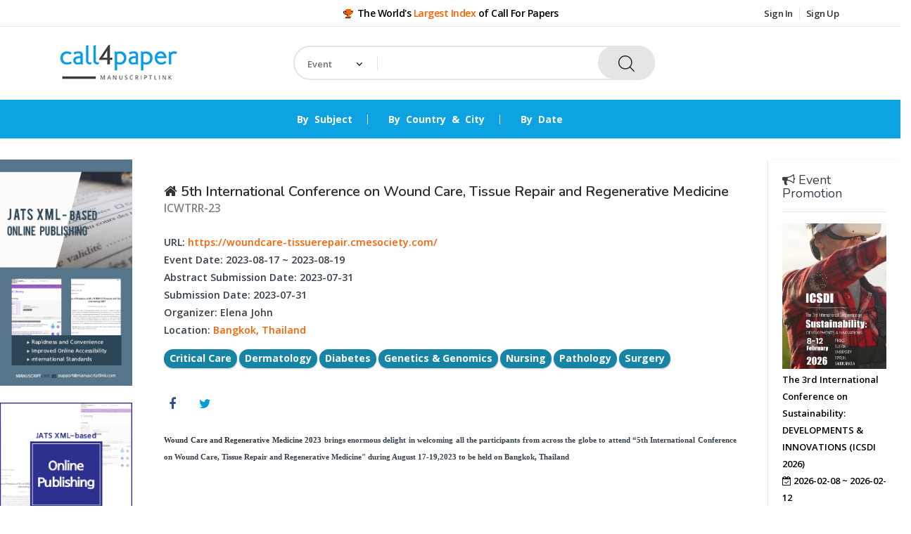

--- FILE ---
content_type: text/html;charset=UTF-8
request_url: https://www.call4paper.com/detail/event/QJIOWIPB46626904?v=subject
body_size: 309256
content:





















    
    
        
        
    







<!DOCTYPE html>
<!--[if IE 8 ]><html class="ie" xmlns="http://www.w3.org/1999/xhtml" xml:lang="en-US" lang="en-US"> <![endif]-->
<!--[if (gte IE 9)|!(IE)]><!-->
<html xmlns="http://www.w3.org/1999/xhtml" xml:lang="en-US" lang="en-US"><!--<![endif]-->



<head>
    <!-- Basic Page Needs -->
    <meta charset="utf-8"/>
    <!--[if IE]><meta http-equiv='X-UA-Compatible' content='IE=edge,chrome=1'><![endif]-->
    <title>Call For Papers - The World's Largest Index/List of Call For Papers</title>
    <meta content="width=device-width, initial-scale=1.0" name="viewport"/>
    <meta http-equiv="X-UA-Compatible" content="IE=edge,chrome=1">
    <meta http-equiv="cleartype" content="on">
    <meta name="keywords" content="Call for papers, Call for paper list, call4paper, call4papers, Call for abstracts, Conference alerts, Conference announcement, Papers, Events, Conferences, Journals, Workshops, Seminars, Special Issues, Book Chapters, List, Index, Directory">
    <meta name="_csrf_parameter" content="_csrf" /><meta name="_csrf_header" content="X-CSRF-TOKEN" /><meta name="_csrf" content="ab7ed6df-1377-4057-9538-7ef522837bb6" />
    
        
            <meta name="description" content="5th International Conference on Wound Care, Tissue Repair and Regenerative Medicine&nbsp;(ICWTRR-23)">
        
        
    

    <meta name="ROBOTS" content="INDEX, FOLLOW">
    <!-- Mobile Specific Metas -->
    <meta name="viewport" content="width=device-width, initial-scale=1, maximum-scale=1">
    <meta http-equiv="Expires" content="Mon, 06 Jan 1990 00:00:01 GMT">
    <meta http-equiv='Expires' content='-1'>
    <meta http-equiv='cache-control' content='no-cache, no-store, must-revalidate'>
    <meta http-equiv='pragma' content='no-cache'>
    




    <!-- cfp old start-->

    <link href="https://fonts.googleapis.com/css?family=Felipa|Italianno" rel="stylesheet">
    <link href="https://dv8u54qddgb7y.cloudfront.net/common/css/font.css" rel="stylesheet" type="text/css"/>

    <link href="https://dv8u54qddgb7y.cloudfront.net/common/vendor/craig/bootstrap/css/bootstrap.min.css" rel="stylesheet" type="text/css">
    <link href="https://dv8u54qddgb7y.cloudfront.net/common/vendor/craig/css/style.css" rel="stylesheet" type="text/css">
    <link href="https://dv8u54qddgb7y.cloudfront.net/common/vendor/craig/plugins/jquery-ui-1.11.4.custom/jquery-ui.min.css" rel="stylesheet" type="text/css">
    <link href="https://dv8u54qddgb7y.cloudfront.net/common/vendor/metronic_assets_4.5/global/plugins/font-awesome/css/font-awesome.min.css" rel="stylesheet" type="text/css">
    <link href="https://dv8u54qddgb7y.cloudfront.net/common/vendor/metronic_assets_4.5/global/plugins/simple-line-icons/simple-line-icons.min.css" rel="stylesheet" type="text/css" />
    <link href="https://dv8u54qddgb7y.cloudfront.net/common/vendor/craig/css/multicolors/theme-color.css" rel="stylesheet" id="theme-config-link">

    <link href="https://dv8u54qddgb7y.cloudfront.net/journal/css/journalLanding.css" rel="stylesheet" type="text/css">

    <link href="https://dv8u54qddgb7y.cloudfront.net/common/vendor/metronic_assets_4.5/global/plugins/select2/css/select2.min.css" rel="stylesheet" type="text/css" />
    <link href="https://dv8u54qddgb7y.cloudfront.net/common/vendor/metronic_assets_4.5/global/plugins/select2/css/select2-bootstrap.min.css" rel="stylesheet" type="text/css" />
    <link href="https://dv8u54qddgb7y.cloudfront.net/common/vendor/metronic_assets_4.5/layouts/layout3/css/themes/default.min.css" rel="stylesheet" type="text/css" id="style_color" />
    <link href="https://dv8u54qddgb7y.cloudfront.net/common/vendor/metronic_assets_4.5/layouts/layout3/css/custom.min.css" rel="stylesheet" type="text/css" />
    <link href="https://dv8u54qddgb7y.cloudfront.net/journal/css/toastr.css" rel="stylesheet" type="text/css"/>
    <link href="https://dv8u54qddgb7y.cloudfront.net/common/vendor/metronic_assets_4.5/global/css/components-md.min.css" rel="stylesheet" type="text/css" />
    <script async src="https://pagead2.googlesyndication.com/pagead/js/adsbygoogle.js"></script>
    <script>
        
        (adsbygoogle = window.adsbygoogle || []).push({
            google_ad_client: "ca-pub-6954964745449773",
            enable_page_level_ads: true
        });
        
    </script>

    <!-- cfp old end-->


    <!-- Boostrap style -->
    <link rel="stylesheet" type="text/css" href="https://dv8u54qddgb7y.cloudfront.net/cfp/vendor/techno_store/stylesheets/bootstrap.min.css">

    <!-- Theme style -->
    <link rel="stylesheet" type="text/css" href="https://dv8u54qddgb7y.cloudfront.net/cfp/vendor/techno_store/stylesheets/style.css">

    <!-- Reponsive -->
    <link rel="stylesheet" type="text/css" href="https://dv8u54qddgb7y.cloudfront.net/cfp/vendor/techno_store/stylesheets/responsive.css">
    <link rel="apple-touch-icon" sizes="57x57" href="https://dv8u54qddgb7y.cloudfront.net/common/images/icons/favicon/apple-icon-57x57.png">
<link rel="apple-touch-icon" sizes="60x60" href="https://dv8u54qddgb7y.cloudfront.net/common/images/icons/favicon/apple-icon-60x60.png">
<link rel="apple-touch-icon" sizes="72x72" href="https://dv8u54qddgb7y.cloudfront.net/common/images/icons/favicon/apple-icon-72x72.png">
<link rel="apple-touch-icon" sizes="76x76" href="https://dv8u54qddgb7y.cloudfront.net/common/images/icons/favicon/apple-icon-76x76.png">
<link rel="apple-touch-icon" sizes="114x114" href="https://dv8u54qddgb7y.cloudfront.net/common/images/icons/favicon/apple-icon-114x114.png">
<link rel="apple-touch-icon" sizes="120x120" href="https://dv8u54qddgb7y.cloudfront.net/common/images/icons/favicon/apple-icon-120x120.png">
<link rel="apple-touch-icon" sizes="144x144" href="https://dv8u54qddgb7y.cloudfront.net/common/images/icons/favicon/apple-icon-144x144.png">
<link rel="apple-touch-icon" sizes="152x152" href="https://dv8u54qddgb7y.cloudfront.net/common/images/icons/favicon/apple-icon-152x152.png">
<link rel="apple-touch-icon" sizes="180x180" href="https://dv8u54qddgb7y.cloudfront.net/common/images/icons/favicon/apple-icon-180x180.png">
<link rel="icon" type="image/png" sizes="192x192"  href="https://dv8u54qddgb7y.cloudfront.net/common/images/icons/favicon/android-icon-192x192.png">
<link rel="icon" type="image/png" sizes="32x32" href="https://dv8u54qddgb7y.cloudfront.net/common/images/icons/favicon/favicon-32x32.png">
<link rel="icon" type="image/png" sizes="96x96" href="https://dv8u54qddgb7y.cloudfront.net/common/images/icons/favicon/favicon-96x96.png">
<link rel="icon" type="image/png" sizes="16x16" href="https://dv8u54qddgb7y.cloudfront.net/common/images/icons/favicon/favicon-16x16.png">
<link rel="manifest" href="https://dv8u54qddgb7y.cloudfront.net/common/images/icons/favicon/manifest.json">
<meta name="msapplication-TileColor" content="#ffffff">
<meta name="msapplication-TileImage" content="https://dv8u54qddgb7y.cloudfront.net/common/images/icons/favicon/ms-icon-144x144.png">
    <style>
        .regular {
            text-decoration:none
        }
        ul.flat-infomation li.phone a {
            color:#0da3e2
        }
        .sidebar-active {
            color:#0da3e2 !important;
        }
        .required {
            color:red;
        }

        input[type=file] {
            border:2px solid #e5e5e5;
            height:40px;
            margin-bottom:0;
        }
        .file-delete {
            cursor: pointer;
        }


        .container {
            padding-left:30px;
            padding-right:30px;
        }
        .badge-ing {
            background:#fbfb00;
            border:1px solid #efefef;
        }
        .badge-closing {
            background:#0da3e2;
            color:white;
        }
        .badge-closed {
            background:red;
            color:white;
        }
        .badge-dday {
            border-radius: 16px;
            padding-left:5px;
            padding-right:5px;
        }

        .pagination>.active>a, .pagination>.active>a:focus, .pagination>.active>a:hover, .pagination>.active>span, .pagination>.active>span:focus, .pagination>.active>span:hover {
            background-color:#0da3e2 !important;
            border-color:#0da3e2 !important;
            color:white !important;
        }
        .pagination>li>a, .pagination>li>span {
            color:#0da3e2 !important;
        }


        span.logo_first_small, span.logo_second_small {
            font-weight:400
        }

        .form-login .form-box button {
            background-color:#0da3e2;
        }
        input[type="checkbox"] {
            opacity:1
        }

        ul.flat-unstyled > li:hover > ul {
            border: 2px solid rgb(229,229,229)
        }
        ul.flat-unstyled > li > ul:before {
            border-bottom:8px solid rgb(229,229,229)
        }
        .top-search form.form-search .cat-wrap .all-categories:before {
            border-bottom:5px solid rgb(229,229,229)
        }
        .top-search form.form-search .cat-wrap .all-categories {
            border:2px solid rgb(229,229,229)
        }

        .today-deal a:before {
            background:yellow;
        }

        .tabPane {
            padding:15px;
        }
        .owl-stage-outer {
            border: 0;
            border-radius: 0;
        }
        .owl-carousel-16.owl-theme .owl-item {
            border-radius:0;
        }
        .container .section {
            margin-top:20px;
            margin-bottom:20px;
        }
        .slider {
            border-radius:0;
        }

        .box-contact ul li p {
            color:#ff6000;
        }

        .waves-effect:hover {
            background-color:#d6d5d5;
        }

        .box-cart .inner-box > a > div.icon-cart {
            color:white;
            font-weight:bold;
            border-color: #1BBC9B;
            background-color: #1BBC9B;
        }

        .box-cart .inner-box > a:hover > div.icon-cart {
            border-color: #158f76;
            background-color: #158f76;
            color: white;
        }
        /*.goto_section_active:after {
            content: '';
            margin-top:5px;
            height: 2px;
            background: white;
            display:block;
        }
        @media only screen and (max-width: 991px){
            .goto_section_active:after {

                display:none;
            }
        }*/

        .trophy {
            color:#ff6000;
            text-shadow: -.01em .01em #ff6000, -.05em .05em #000000;
        }
        .city-name-h3 {
            margin-bottom:20px
        }

        .row:before, .row:after {display: none !important;}
/*        @media only screen and (max-width: 575px) {
            .cfp-list {
                padding-left:0 !important;
                padding-right:0 !important;
            }
            .ad-top-right {
                display:none;
            }
        }

        .side-ad {
            padding:30px;
        }
        .promo-text {
            padding:10px;
        }*/
/*        @media only screen and (max-width: 768px) {
            .promo-text {
                padding:0;

            }
            .side-ad {
                padding:0;
            }
            .side-ad .well {
                padding:0;
            }
            .well {
                box-shadow:none;
                padding-right:15px !important;
            }
            .header-bottom, .side-ad-left, .promo-image {
                display:none;
            }

        }*/
        /*@media only screen and (max-width: 1024px) {
            .promo-text {
                padding:0;

            }
            .side-ad {
                padding:0;
                padding-right:15px !important;
            }
            .slider {
                padding-left:15px !important;
            }
            .side-ad .well {
                padding:0;
            }
            .well {
                box-shadow:none;
                padding-right:15px !important;
            }
            .promo-image {
                display:none;
            }

        }*/

        @media only screen and (min-width: 1024px){
        }
        @media only screen and (max-width: 1024px) and (min-width: 481px){
            .promo-text {
                padding:0;

            }
            .side-ad {
                padding:0;
                padding-right:15px !important;
            }
            .slider {
                padding-left:15px !important;
            }
            .side-ad .well {
                padding:0;
            }
            .well {
                box-shadow:none;
                padding-right:15px !important;
            }
            .header-bottom, .side-ad-left, .promo-image {
                display:none;
            }
        }

        @media only screen and (max-width: 480px){
            .header-bottom {
                display:none;
            }
            .city-name-h3 {
                font-size:14px;
            }
        }

        .bootstrap-growl {
            width:100% !important;
            background-color:#1BA39C!important;
            border-color: #1BA39C!important;
            color:white;
            font-weight:bold;
            text-align:center;
            -webkit-box-shadow: 0px 7px 17px -10px rgba(0,0,0,0.75);
            -moz-box-shadow: 0px 7px 17px -10px rgba(0,0,0,0.75);
            box-shadow: 0px 7px 17px -10px rgba(0,0,0,0.75);
        }
        .alert-dismissible .close {
            font-size:20px;
            top:0.5rem;
            padding:1px;
            right:0.15rem;
        }

        .alert-dismissible .close span {
            font-size:20px;
        }
        .category-title {
            font-size:22px;
            padding-top:3px;
            padding-bottom:3px;
        }
        .subjectTitle {
            height:50px;
            margin-bottom:15px;
        }
        @media only screen and (min-width: 1024px){

            .cat-child {
                min-height:400px;
            }
            .my-work-wrap {
                height:120px;
            }
            a.normal, a.normalCount {
                font-size:1.2em;
            }
            .upcoming-events {
                font-size:1.2em;
            }
        }
        @media only screen and (max-width: 1024px) and (min-width: 481px){
            .subjectTitle {
                margin-bottom:35px;
            }
            .cat-child {
                height:100%
            }
            .my-work-wrap {
                height:100%;
            }
            .country-cat-child {
                min-height:400px !important;
            }
            .footer-social > li {
                margin:0
            }
        }

        @media only screen and (max-width: 480px){
            .subjectTitle {
                margin-bottom:20px;
            }
            .cat-child {
                height:100%
            }
            .my-work-wrap {
                height:100%;
            }
            .footer-social > li {
                margin:0
            }
        }

        h3 {
            font-weight:600;
        }
        .subjectTitle {
            font-weight:700;
        }

        .top-banner {
            line-height: 1.2em !important;
            border: 1px solid #efefef;
            padding-top: 3px;
            padding-bottom: 10px;
            height:180px;
            overflow-y:hidden;
            width: 49.5%;
        }

        .mid-banner {
            border: 1px solid #efefef;
            padding: 10px;
        }

        .banner-event-subject-title {
            border-radius:20px;
            background-color: #1BBC9B;
            font-weight:700;
            font-size:18px;
            padding:3px 8px 5px;
            text-transform:none;
            color: white;
            display:block;
        }

        .top-search form.form-search .cat-wrap .all-categories {
            width:120px;
        }

        .cfp_ad_type {
            font-size:10px;
            color: #6a6969;
            position: absolute;
            top: 0;
            left: 0.5em;
        }

        .cfp_ad_title_abbr {
            margin-top: 1.0em;
            line-height: 1.2em !important;
            color:#1BBC9B;
            font-weight:bolder;
        }

        .cfp_ad_title {
            line-height: 1.2em !important;
            font-size:12px;
            font-weight:bold;
            margin-top: 0.5em;
            margin-bottom: 0.5em;
        }

        .cfp_ad_date {
            color:#ff6000;
            font-weight:bold;
            margin-bottom: 0.5em;
        }

        .cfp_ad_location {
            margin-top: 0.5em;
        }

        .cfp_ad_subject {
            font-size:10px;
            color: #6a6969;
            position: absolute;
            bottom: 0;
            right: 0.5em;
        }

        .special {
            border: 1px solid #f1a417;
            margin: 1px
        }

        .ads {
            padding-left: 1.0em;
            text-align: left
        }

        @media only screen and (max-width: 480px) {
            .ads {
                text-align: center
            }

            .top-banner {
                width: 99.8%;
            }
        }

        @media only screen and (max-width: 1024px) and (min-width: 481px){
            .top-banner {
                height: 350px;
                width: 49%;
            }
        }

    </style>

    
    <!-- Global site tag (gtag.js) - Google Analytics -->
    <script async src="https://www.googletagmanager.com/gtag/js?id=UA-54759153-5"></script>
    <script>
        window.dataLayer = window.dataLayer || [];
        function gtag(){dataLayer.push(arguments);}
        gtag('js', new Date());

        gtag('config', 'UA-54759153-5', {
            cookie_flags: 'max-age=7200;secure;samesite=none'
        });
    </script>
    

    <link href="https://dv8u54qddgb7y.cloudfront.net/cfp/custom.css" rel="stylesheet" type="text/css" />
</head>
<style>
    #map_container{
        position: relative;
    }
    #map{
        height: 0;
        overflow: hidden;
        padding-bottom: 22.25%;
        padding-top: 200px;
        position: relative;
    }
    .box-contact {
        padding:14px 27px 26px;
        box-shadow:0 1px 3px rgba(0,0,0,.1), 0 1px 2px rgba(0,0,0,.18);
        border-radius:2px
    }
    .label {
        border-radius:30px;
        background-color:#1584a5;
        font-weight:bold;
        padding:3px 8px 5px;
        text-transform:none;
        font-size:1.1em;
    }

    .label:hover {
        background-color:#2aa7cc;

    }
    ul.social-list li a:hover {
        color:#d5d5d5 !important;
    }

    .city-link {
        color:#ff6000;
        word-break:break-all;
    }

    .city-link:hover {
        color:#ff6000;
        text-decoration:underline;
    }
    .description ul {
        list-style:disc;
        padding-left:20px !important;
    }
    ul.event-desc, ul.social-list {
        list-style:none !important;
        padding-left:0 !important;
    }

    ul.event-desc li {
        font-size:1.1em;
        line-height:180% !important;
    }

    h3 {
        font-weight:600;
    }

    .form-contact-content {
        font-size:1.1em;
        line-height:180% !important;
    }

</style>
<body class="header_sticky">
<div class="boxed">

    

    <section id="header" class="header">
    <div class="header-top">
        <div class="container">
            <div class="row">
                <div class="col-md-3">
                    
                </div><!-- /.col-md-4 -->
                <div class="col-md-6">
                    <ul class="flat-infomation">
                        <li class="phone" style="color:black;font-size:14px;">
                            <i class="fa fa-trophy trophy"></i> The World's <span style="color:#ff6000">Largest Index</span> of Call For Papers
                            
                        </li>
                    </ul><!-- /.flat-infomation -->
                </div><!-- /.col-md-4 -->
                <div class="col-md-3">
                    <ul class="flat-unstyled">
                        
                        
                            <li>
                                <a href="/cfp/signin" title="">Sign In</a>

                            </li>
                            <li>
                                <a href="/cfp/signup" title="">Sign Up</a>

                            </li>
                        
                    </ul><!-- /.flat-unstyled -->
                </div><!-- /.col-md-4 -->
            </div><!-- /.row -->
        </div><!-- /.container -->
    </div><!-- /.header-top -->
    <div class="header-middle">
        <div class="container">
            <div class="row">
                <div class="col-md-3">
                    <div id="logo" class="logo">
                        <a href="/cfp" title="">
                            <img src="https://dv8u54qddgb7y.cloudfront.net/cfp/images/cfp_logo2.png" alt="" style="height:55px;">
                        </a>
                    </div><!-- /#logo -->
                </div><!-- /.col-md-3 -->
                <div class="col-md-6">
                    <div class="top-search">
                        <form action="https://www.call4paper.com/search" method="get" id="header-search_form" class="form-search">
                            <input type="hidden" name="type" value="event"/>
                            <input type="hidden" name="t" value=""/>
                            <div class="cat-wrap" style="width:120px">
                                <select name="category" style="padding-left:20px;padding-right:10px">
                                    <option class="category-text" hidden value="event">Event</option>
                                </select>
                                <span><i class="fa fa-angle-down" aria-hidden="true"></i></span>
                                <div class="all-categories">
                                    <div class="cat-list-search">
                                        
                                        <ul>
                                            <li data-type="type" data-id="event" data-text="Event">Event</li>
                                            <li data-type="type" data-id="journal" data-text="Journal">Journal</li>
                                        </ul>
                                    </div><!-- /.cat-list-search -->
                                    
                                </div><!-- /.all-categories -->
                                <span><i class="fa fa-angle-down" aria-hidden="true"></i></span>
                            </div><!-- /.cat-wrap -->
                            <div class="box-search">
                                <input type="text" name="query" style="padding-left:130px" placeholder="" value="">
                                <span class="btn-search">
                                    <button type="submit" class="waves-effect header-bar-search"><img src="https://dv8u54qddgb7y.cloudfront.net/cfp/vendor/techno_store/images/icons/search.png" alt=""></button>
                                </span>
                            </div><!-- /.box-search -->
                        <input type="hidden" name="_csrf" value="ab7ed6df-1377-4057-9538-7ef522837bb6"/>
</form><!-- /.form-search -->
                    </div><!-- /.top-search -->
                </div><!-- /.col-md-6 -->
                <div class="col-md-3">

                </div><!-- /.col-md-3 -->
            </div><!-- /.row -->
        </div><!-- /.container -->
    </div><!-- /.header-middle -->

    <div class="header-bottom">
        <div class="container">
            <div class="row">
                <div class="col-md-3">
                    <div class="btn-menu" style="float:left;top:0">
                        <span></span>
                    </div><!-- //mobile menu button -->
                </div>
                <div class="col-md-9 col-10">
                    <div class="nav-wrap">
                        <div id="mainnav" class="mainnav">
                            <ul class="menu">
                                <li class="column-1">
                                    <a href="https://www.call4paper.com#section_subject" class="goto_section" data-section-name="subject" title="" style="font-weight:bold;">By Subject</a>
                                </li><!-- /.column-1 -->
                                <li class="column-1">
                                    <a href="https://www.call4paper.com#section_country" class="goto_section" data-section-name="country" title="" style="font-weight:bold">By Country & City</a>
                                </li><!-- /.column-1 -->
                                <li class="column-1">
                                    <a href="https://www.call4paper.com#section_date" class="goto_section" data-section-name="date" title="" style="font-weight:bold">By Date</a>
                                </li><!-- /.column-1 -->
                                

                                
                            </ul><!-- /.menu -->
                        </div><!-- /.mainnav -->
                    </div><!-- /.nav-wrap -->
                    <div class="today-deal">

                        <a href="#" title=""></a>


                    </div><!-- /.today-deal -->

                </div><!-- /.col-md-9 -->
            </div><!-- /.row -->
        </div><!-- /.container -->
    </div><!-- /.header-bottom -->



</section><!-- /#header -->
    


    <main id="shop" class="row">
        <div class="col-md-2 side-ad side-ad-left">

            



<div style="margin-bottom:20px">
    <div class="slider" style="background-color:white">
        <div class="">
            <div class="item-image">
                <a href="https://xml.thinkonweb.com/full-text/list" target="_blank">
                    <img src="https://dv8u54qddgb7y.cloudfront.net/cfp/images/banner/banner4_long_1.jpeg" alt="">
                </a>
            </div>
            <div class="clearfix"></div>
        </div>
        <br/>
        <!-- /.slider-item style9 -->
        <div class="">
            <div class="item-image">
                <a href="https://xml.thinkonweb.com/full-text/list" target="_blank">
                    <img src="https://dv8u54qddgb7y.cloudfront.net/cfp/images/banner/banner4_long_2.jpeg" alt="">
                </a>
            </div>
            <div class="clearfix"></div>
        </div><!-- /.slider-item style9 -->
        <!-- /.slider-item style9 -->
        <!-- /.slider-item style9 -->
        
    </div><!-- /.slider -->


</div>



            

<div style="margin-bottom:30px">
    <script async src="https://pagead2.googlesyndication.com/pagead/js/adsbygoogle.js"></script>
    <!-- sideleft -->
    <ins class="adsbygoogle"
         style="display:block"
         data-ad-client="ca-pub-6954964745449773"
         data-ad-slot="2907846438"
         data-ad-format="auto"
         data-full-width-responsive="true"></ins>
    <script>
        (adsbygoogle = window.adsbygoogle || []).push({});
    </script>
</div>

            
<div style="margin-bottom:30px">
    <script async src="https://pagead2.googlesyndication.com/pagead/js/adsbygoogle.js"></script>
    <!-- sideleft2 -->
    <ins class="adsbygoogle"
         style="display:block"
         data-ad-client="ca-pub-6954964745449773"
         data-ad-slot="1439740149"
         data-ad-format="auto"
         data-full-width-responsive="true"></ins>
    <script>
        (adsbygoogle = window.adsbygoogle || []).push({});
    </script>
</div>
    
            
<div style="margin-bottom:30px">
    <script async src="https://pagead2.googlesyndication.com/pagead/js/adsbygoogle.js"></script>
    <!-- sideleft3 -->
    <ins class="adsbygoogle"
         style="display:block"
         data-ad-client="ca-pub-6954964745449773"
         data-ad-slot="6212666626"
         data-ad-format="auto"
         data-full-width-responsive="true"></ins>
    <script>
        (adsbygoogle = window.adsbygoogle || []).push({});
    </script>
</div>
    
            
<div style="margin-bottom:30px">
    <script async src="https://pagead2.googlesyndication.com/pagead/js/adsbygoogle.js"></script>
    <!-- sideleft4 -->
    <ins class="adsbygoogle"
         style="display:block"
         data-ad-client="ca-pub-6954964745449773"
         data-ad-slot="2541902971"
         data-ad-format="auto"
         data-full-width-responsive="true"></ins>
    <script>
        (adsbygoogle = window.adsbygoogle || []).push({});
    </script>
</div>
    
            
<div style="margin-bottom:30px">
    <script async src="https://pagead2.googlesyndication.com/pagead/js/adsbygoogle.js"></script>
    <!-- sideleft5 -->
    <ins class="adsbygoogle"
         style="display:block"
         data-ad-client="ca-pub-6954964745449773"
         data-ad-slot="3682760109"
         data-ad-format="auto"
         data-full-width-responsive="true"></ins>
    <script>
        (adsbygoogle = window.adsbygoogle || []).push({});
    </script>
</div>
    
        </div>
        <div class="container col-md-8">
            <div class="main-shop">
                <section class="flat-contact style2">
                    <div>
                        <div class="row">

                            <div class="col-md-12 event-desc">
                                <div class="form-contact left">
                                    <div class="form-contact-header">
                                        <h3 style="margin-bottom:0"><a href="https://woundcare-tissuerepair.cmesociety.com/" target="_blank"><i class="fa fa-home"></i></a>&nbsp;5th International Conference on Wound Care, Tissue Repair and Regenerative Medicine</h3>
                                        <p style="font-size:1.2em">
                                            ICWTRR-23
                                        </p>

                                        <div style="background-color:white;padding:0;box-shadow:none !important">
                                            <br/>
                                            <ul class="event-desc">
                                                
                                                    <li>
                                                        URL: <a  class="city-link" target="_blank" href="https://woundcare-tissuerepair.cmesociety.com/">https://woundcare-tissuerepair.cmesociety.com/</a>
                                                    </li>
                                                
                                                <li class="address">
                                                    Event Date: 2023-08-17 ~ 2023-08-19

                                                </li>
                                                
                                                    <li>
                                                        Abstract Submission Date: 2023-07-31

                                                    </li>
                                                


                                                
                                                    <li>
                                                        Submission Date: 2023-07-31

                                                    </li>
                                                
                                                
                                                    <li>
                                                        Organizer: Elena John
                                                    </li>
                                                
                                                
                                                    
                                                        
                                                        
                                                            <li>
                                                                Location: <a class="city-link" href="https://www.call4paper.com/listByCity?type=event&city=3320&count=count">Bangkok, Thailand</a>
                                                            </li>
                                                        
                                                    

                                                
                                            </ul>
                                        </div><!-- /.box-contact -->
                                        <p style="margin-top:10px;line-height:280%">
                                            
                                                
                                                    
                                                
                                                    
                                                
                                                    
                                                
                                                    
                                                
                                                    
                                                
                                                    
                                                
                                                    
                                                
                                                    
                                                
                                                    
                                                
                                                    
                                                
                                                    
                                                
                                                    
                                                
                                                    
                                                
                                                    
                                                
                                                    
                                                
                                                    
                                                
                                                    
                                                
                                                    
                                                
                                                    
                                                
                                                    
                                                
                                                    
                                                
                                                    
                                                
                                                    
                                                
                                                    
                                                
                                                    
                                                
                                                    
                                                
                                                    
                                                
                                                    
                                                
                                                    
                                                
                                                    
                                                
                                                    
                                                
                                                    
                                                
                                                    
                                                
                                                    
                                                
                                                    
                                                
                                                    
                                                
                                                    
                                                
                                                    
                                                
                                                    
                                                
                                                    
                                                
                                                    
                                                
                                                    
                                                
                                                    
                                                
                                                    
                                                
                                                    
                                                
                                                    
                                                
                                                    
                                                
                                                    
                                                
                                                    
                                                
                                                    
                                                
                                                    
                                                
                                                    
                                                
                                                    
                                                
                                                    
                                                
                                                    
                                                
                                                    
                                                
                                                    
                                                
                                                    
                                                
                                                    
                                                
                                                    
                                                
                                                    
                                                
                                                    
                                                
                                                    
                                                
                                                    
                                                
                                                    
                                                
                                                    
                                                
                                                    
                                                
                                                    
                                                
                                                    
                                                
                                                    
                                                
                                                    
                                                
                                                    
                                                
                                                    
                                                
                                                    
                                                
                                                    
                                                
                                                    
                                                
                                                    
                                                
                                                    
                                                
                                                    
                                                
                                                    
                                                
                                                    
                                                
                                                    
                                                
                                                    
                                                
                                                    
                                                
                                                    
                                                
                                                    
                                                
                                                    
                                                
                                                    
                                                
                                                    
                                                
                                                    
                                                
                                                    
                                                
                                                    
                                                
                                                    
                                                
                                                    
                                                
                                                    
                                                
                                                    
                                                
                                                    
                                                
                                                    
                                                
                                                    
                                                
                                                    
                                                
                                                    
                                                
                                                    
                                                
                                                    
                                                
                                                    
                                                
                                                    
                                                
                                                    
                                                
                                                    
                                                
                                                    
                                                
                                                    
                                                
                                                    
                                                        <a href="https://www.call4paper.com/listBySubject?type=event&subject=3.14&count=count">
                                                            <span class="tag label">Critical Care</span>
                                                        </a>
                                                    
                                                
                                                    
                                                
                                                    
                                                
                                                    
                                                
                                                    
                                                
                                                    
                                                
                                                    
                                                
                                                    
                                                
                                                    
                                                
                                                    
                                                
                                                    
                                                
                                                    
                                                
                                                    
                                                
                                                    
                                                
                                                    
                                                
                                                    
                                                
                                                    
                                                
                                                    
                                                
                                                    
                                                
                                                    
                                                
                                                    
                                                
                                                    
                                                
                                                    
                                                
                                                    
                                                
                                                    
                                                
                                                    
                                                
                                                    
                                                
                                                    
                                                
                                                    
                                                
                                                    
                                                
                                                    
                                                
                                                    
                                                
                                                    
                                                
                                                    
                                                
                                                    
                                                
                                                    
                                                
                                                    
                                                
                                                    
                                                
                                                    
                                                
                                                    
                                                
                                                    
                                                
                                                    
                                                
                                                    
                                                
                                                    
                                                
                                                    
                                                
                                                    
                                                
                                                    
                                                
                                                    
                                                
                                                    
                                                
                                                    
                                                
                                                    
                                                
                                                    
                                                
                                                    
                                                
                                                    
                                                
                                                    
                                                
                                                    
                                                
                                                    
                                                
                                                    
                                                
                                                    
                                                
                                                    
                                                
                                                    
                                                
                                                    
                                                
                                                    
                                                
                                                    
                                                
                                                    
                                                
                                                    
                                                
                                                    
                                                
                                                    
                                                
                                                    
                                                
                                                    
                                                
                                                    
                                                
                                                    
                                                
                                                    
                                                
                                                    
                                                
                                                    
                                                
                                                    
                                                
                                                    
                                                
                                                    
                                                
                                                    
                                                
                                                    
                                                
                                                    
                                                
                                                    
                                                
                                                    
                                                
                                                    
                                                
                                                    
                                                
                                                    
                                                
                                                    
                                                
                                                    
                                                
                                                    
                                                
                                                    
                                                
                                                    
                                                
                                                    
                                                
                                                    
                                                
                                                    
                                                
                                                    
                                                
                                                    
                                                
                                                    
                                                
                                                    
                                                
                                                    
                                                
                                                    
                                                
                                                    
                                                
                                                    
                                                
                                                    
                                                
                                                    
                                                
                                                    
                                                
                                                    
                                                
                                                    
                                                
                                                    
                                                
                                                    
                                                
                                                    
                                                
                                                    
                                                
                                                    
                                                
                                                    
                                                
                                                    
                                                
                                                    
                                                
                                                    
                                                
                                                    
                                                
                                                    
                                                
                                                    
                                                
                                                    
                                                
                                                    
                                                
                                                    
                                                
                                                    
                                                
                                                    
                                                
                                                    
                                                
                                                    
                                                
                                                    
                                                
                                                    
                                                
                                                    
                                                
                                                    
                                                
                                                    
                                                
                                                    
                                                
                                                    
                                                
                                                    
                                                
                                                    
                                                
                                                    
                                                
                                                    
                                                
                                                    
                                                
                                                    
                                                
                                                    
                                                
                                                    
                                                
                                                    
                                                
                                                    
                                                
                                                    
                                                
                                                    
                                                
                                                    
                                                
                                                    
                                                
                                                    
                                                
                                                    
                                                
                                                    
                                                
                                                    
                                                
                                                    
                                                
                                                    
                                                
                                                    
                                                
                                                    
                                                
                                                    
                                                
                                                    
                                                
                                                    
                                                
                                                    
                                                
                                                    
                                                
                                                    
                                                
                                                    
                                                
                                                    
                                                
                                                    
                                                
                                                    
                                                
                                                    
                                                
                                                    
                                                
                                                    
                                                
                                                    
                                                
                                                    
                                                
                                                    
                                                
                                                    
                                                
                                                    
                                                
                                                    
                                                
                                                    
                                                
                                                    
                                                
                                                    
                                                
                                                    
                                                
                                                    
                                                
                                                    
                                                
                                                    
                                                
                                                    
                                                
                                                    
                                                
                                                    
                                                
                                                    
                                                
                                                    
                                                
                                                    
                                                
                                                    
                                                
                                                    
                                                
                                                    
                                                
                                                    
                                                
                                                    
                                                
                                                    
                                                
                                                    
                                                
                                                    
                                                
                                                    
                                                
                                                    
                                                
                                                    
                                                
                                                    
                                                
                                                    
                                                
                                                    
                                                
                                                    
                                                
                                                    
                                                
                                                    
                                                
                                                    
                                                
                                                    
                                                
                                                    
                                                
                                                    
                                                
                                                    
                                                
                                                    
                                                
                                                    
                                                
                                                    
                                                
                                                    
                                                
                                                    
                                                
                                                    
                                                
                                                    
                                                
                                                    
                                                
                                                    
                                                
                                                    
                                                
                                                    
                                                
                                                    
                                                
                                                    
                                                
                                                    
                                                
                                                    
                                                
                                                    
                                                
                                                    
                                                
                                                    
                                                
                                                    
                                                
                                            
                                                
                                                    
                                                
                                                    
                                                
                                                    
                                                
                                                    
                                                
                                                    
                                                
                                                    
                                                
                                                    
                                                
                                                    
                                                
                                                    
                                                
                                                    
                                                
                                                    
                                                
                                                    
                                                
                                                    
                                                
                                                    
                                                
                                                    
                                                
                                                    
                                                
                                                    
                                                
                                                    
                                                
                                                    
                                                
                                                    
                                                
                                                    
                                                
                                                    
                                                
                                                    
                                                
                                                    
                                                
                                                    
                                                
                                                    
                                                
                                                    
                                                
                                                    
                                                
                                                    
                                                
                                                    
                                                
                                                    
                                                
                                                    
                                                
                                                    
                                                
                                                    
                                                
                                                    
                                                
                                                    
                                                
                                                    
                                                
                                                    
                                                
                                                    
                                                
                                                    
                                                
                                                    
                                                
                                                    
                                                
                                                    
                                                
                                                    
                                                
                                                    
                                                
                                                    
                                                
                                                    
                                                
                                                    
                                                
                                                    
                                                
                                                    
                                                
                                                    
                                                
                                                    
                                                
                                                    
                                                
                                                    
                                                
                                                    
                                                
                                                    
                                                
                                                    
                                                
                                                    
                                                
                                                    
                                                
                                                    
                                                
                                                    
                                                
                                                    
                                                
                                                    
                                                
                                                    
                                                
                                                    
                                                
                                                    
                                                
                                                    
                                                
                                                    
                                                
                                                    
                                                
                                                    
                                                
                                                    
                                                
                                                    
                                                
                                                    
                                                
                                                    
                                                
                                                    
                                                
                                                    
                                                
                                                    
                                                
                                                    
                                                
                                                    
                                                
                                                    
                                                
                                                    
                                                
                                                    
                                                
                                                    
                                                
                                                    
                                                
                                                    
                                                
                                                    
                                                
                                                    
                                                
                                                    
                                                
                                                    
                                                
                                                    
                                                
                                                    
                                                
                                                    
                                                
                                                    
                                                
                                                    
                                                
                                                    
                                                
                                                    
                                                
                                                    
                                                
                                                    
                                                
                                                    
                                                
                                                    
                                                
                                                    
                                                
                                                    
                                                
                                                    
                                                
                                                    
                                                
                                                    
                                                
                                                    
                                                
                                                    
                                                
                                                    
                                                
                                                    
                                                
                                                    
                                                
                                                    
                                                
                                                    
                                                        <a href="https://www.call4paper.com/listBySubject?type=event&subject=3.16&count=count">
                                                            <span class="tag label">Dermatology</span>
                                                        </a>
                                                    
                                                
                                                    
                                                
                                                    
                                                
                                                    
                                                
                                                    
                                                
                                                    
                                                
                                                    
                                                
                                                    
                                                
                                                    
                                                
                                                    
                                                
                                                    
                                                
                                                    
                                                
                                                    
                                                
                                                    
                                                
                                                    
                                                
                                                    
                                                
                                                    
                                                
                                                    
                                                
                                                    
                                                
                                                    
                                                
                                                    
                                                
                                                    
                                                
                                                    
                                                
                                                    
                                                
                                                    
                                                
                                                    
                                                
                                                    
                                                
                                                    
                                                
                                                    
                                                
                                                    
                                                
                                                    
                                                
                                                    
                                                
                                                    
                                                
                                                    
                                                
                                                    
                                                
                                                    
                                                
                                                    
                                                
                                                    
                                                
                                                    
                                                
                                                    
                                                
                                                    
                                                
                                                    
                                                
                                                    
                                                
                                                    
                                                
                                                    
                                                
                                                    
                                                
                                                    
                                                
                                                    
                                                
                                                    
                                                
                                                    
                                                
                                                    
                                                
                                                    
                                                
                                                    
                                                
                                                    
                                                
                                                    
                                                
                                                    
                                                
                                                    
                                                
                                                    
                                                
                                                    
                                                
                                                    
                                                
                                                    
                                                
                                                    
                                                
                                                    
                                                
                                                    
                                                
                                                    
                                                
                                                    
                                                
                                                    
                                                
                                                    
                                                
                                                    
                                                
                                                    
                                                
                                                    
                                                
                                                    
                                                
                                                    
                                                
                                                    
                                                
                                                    
                                                
                                                    
                                                
                                                    
                                                
                                                    
                                                
                                                    
                                                
                                                    
                                                
                                                    
                                                
                                                    
                                                
                                                    
                                                
                                                    
                                                
                                                    
                                                
                                                    
                                                
                                                    
                                                
                                                    
                                                
                                                    
                                                
                                                    
                                                
                                                    
                                                
                                                    
                                                
                                                    
                                                
                                                    
                                                
                                                    
                                                
                                                    
                                                
                                                    
                                                
                                                    
                                                
                                                    
                                                
                                                    
                                                
                                                    
                                                
                                                    
                                                
                                                    
                                                
                                                    
                                                
                                                    
                                                
                                                    
                                                
                                                    
                                                
                                                    
                                                
                                                    
                                                
                                                    
                                                
                                                    
                                                
                                                    
                                                
                                                    
                                                
                                                    
                                                
                                                    
                                                
                                                    
                                                
                                                    
                                                
                                                    
                                                
                                                    
                                                
                                                    
                                                
                                                    
                                                
                                                    
                                                
                                                    
                                                
                                                    
                                                
                                                    
                                                
                                                    
                                                
                                                    
                                                
                                                    
                                                
                                                    
                                                
                                                    
                                                
                                                    
                                                
                                                    
                                                
                                                    
                                                
                                                    
                                                
                                                    
                                                
                                                    
                                                
                                                    
                                                
                                                    
                                                
                                                    
                                                
                                                    
                                                
                                                    
                                                
                                                    
                                                
                                                    
                                                
                                                    
                                                
                                                    
                                                
                                                    
                                                
                                                    
                                                
                                                    
                                                
                                                    
                                                
                                                    
                                                
                                                    
                                                
                                                    
                                                
                                                    
                                                
                                                    
                                                
                                                    
                                                
                                                    
                                                
                                                    
                                                
                                                    
                                                
                                                    
                                                
                                                    
                                                
                                                    
                                                
                                                    
                                                
                                                    
                                                
                                                    
                                                
                                                    
                                                
                                                    
                                                
                                                    
                                                
                                                    
                                                
                                                    
                                                
                                                    
                                                
                                                    
                                                
                                                    
                                                
                                                    
                                                
                                                    
                                                
                                                    
                                                
                                                    
                                                
                                                    
                                                
                                                    
                                                
                                                    
                                                
                                                    
                                                
                                                    
                                                
                                                    
                                                
                                                    
                                                
                                                    
                                                
                                                    
                                                
                                                    
                                                
                                                    
                                                
                                                    
                                                
                                                    
                                                
                                                    
                                                
                                                    
                                                
                                                    
                                                
                                                    
                                                
                                                    
                                                
                                                    
                                                
                                                    
                                                
                                                    
                                                
                                                    
                                                
                                                    
                                                
                                                    
                                                
                                                    
                                                
                                                    
                                                
                                                    
                                                
                                                    
                                                
                                                    
                                                
                                                    
                                                
                                                    
                                                
                                                    
                                                
                                                    
                                                
                                                    
                                                
                                                    
                                                
                                                    
                                                
                                                    
                                                
                                                    
                                                
                                                    
                                                
                                                    
                                                
                                                    
                                                
                                                    
                                                
                                                    
                                                
                                                    
                                                
                                                    
                                                
                                                    
                                                
                                                    
                                                
                                                    
                                                
                                                    
                                                
                                                    
                                                
                                            
                                                
                                                    
                                                
                                                    
                                                
                                                    
                                                
                                                    
                                                
                                                    
                                                
                                                    
                                                
                                                    
                                                
                                                    
                                                
                                                    
                                                
                                                    
                                                
                                                    
                                                
                                                    
                                                
                                                    
                                                
                                                    
                                                
                                                    
                                                
                                                    
                                                
                                                    
                                                
                                                    
                                                
                                                    
                                                
                                                    
                                                
                                                    
                                                
                                                    
                                                
                                                    
                                                
                                                    
                                                
                                                    
                                                
                                                    
                                                
                                                    
                                                
                                                    
                                                
                                                    
                                                
                                                    
                                                
                                                    
                                                
                                                    
                                                
                                                    
                                                
                                                    
                                                
                                                    
                                                
                                                    
                                                
                                                    
                                                
                                                    
                                                
                                                    
                                                
                                                    
                                                
                                                    
                                                
                                                    
                                                
                                                    
                                                
                                                    
                                                
                                                    
                                                
                                                    
                                                
                                                    
                                                
                                                    
                                                
                                                    
                                                
                                                    
                                                
                                                    
                                                
                                                    
                                                
                                                    
                                                
                                                    
                                                
                                                    
                                                
                                                    
                                                
                                                    
                                                
                                                    
                                                
                                                    
                                                
                                                    
                                                
                                                    
                                                
                                                    
                                                
                                                    
                                                
                                                    
                                                
                                                    
                                                
                                                    
                                                
                                                    
                                                
                                                    
                                                
                                                    
                                                
                                                    
                                                
                                                    
                                                
                                                    
                                                
                                                    
                                                
                                                    
                                                
                                                    
                                                
                                                    
                                                
                                                    
                                                
                                                    
                                                
                                                    
                                                
                                                    
                                                
                                                    
                                                
                                                    
                                                
                                                    
                                                
                                                    
                                                
                                                    
                                                
                                                    
                                                
                                                    
                                                
                                                    
                                                
                                                    
                                                
                                                    
                                                
                                                    
                                                
                                                    
                                                
                                                    
                                                
                                                    
                                                
                                                    
                                                
                                                    
                                                
                                                    
                                                
                                                    
                                                
                                                    
                                                
                                                    
                                                
                                                    
                                                
                                                    
                                                
                                                    
                                                
                                                    
                                                
                                                    
                                                
                                                    
                                                
                                                    
                                                
                                                    
                                                
                                                    
                                                
                                                    
                                                
                                                    
                                                
                                                    
                                                
                                                    
                                                
                                                    
                                                        <a href="https://www.call4paper.com/listBySubject?type=event&subject=3.18&count=count">
                                                            <span class="tag label">Diabetes</span>
                                                        </a>
                                                    
                                                
                                                    
                                                
                                                    
                                                
                                                    
                                                
                                                    
                                                
                                                    
                                                
                                                    
                                                
                                                    
                                                
                                                    
                                                
                                                    
                                                
                                                    
                                                
                                                    
                                                
                                                    
                                                
                                                    
                                                
                                                    
                                                
                                                    
                                                
                                                    
                                                
                                                    
                                                
                                                    
                                                
                                                    
                                                
                                                    
                                                
                                                    
                                                
                                                    
                                                
                                                    
                                                
                                                    
                                                
                                                    
                                                
                                                    
                                                
                                                    
                                                
                                                    
                                                
                                                    
                                                
                                                    
                                                
                                                    
                                                
                                                    
                                                
                                                    
                                                
                                                    
                                                
                                                    
                                                
                                                    
                                                
                                                    
                                                
                                                    
                                                
                                                    
                                                
                                                    
                                                
                                                    
                                                
                                                    
                                                
                                                    
                                                
                                                    
                                                
                                                    
                                                
                                                    
                                                
                                                    
                                                
                                                    
                                                
                                                    
                                                
                                                    
                                                
                                                    
                                                
                                                    
                                                
                                                    
                                                
                                                    
                                                
                                                    
                                                
                                                    
                                                
                                                    
                                                
                                                    
                                                
                                                    
                                                
                                                    
                                                
                                                    
                                                
                                                    
                                                
                                                    
                                                
                                                    
                                                
                                                    
                                                
                                                    
                                                
                                                    
                                                
                                                    
                                                
                                                    
                                                
                                                    
                                                
                                                    
                                                
                                                    
                                                
                                                    
                                                
                                                    
                                                
                                                    
                                                
                                                    
                                                
                                                    
                                                
                                                    
                                                
                                                    
                                                
                                                    
                                                
                                                    
                                                
                                                    
                                                
                                                    
                                                
                                                    
                                                
                                                    
                                                
                                                    
                                                
                                                    
                                                
                                                    
                                                
                                                    
                                                
                                                    
                                                
                                                    
                                                
                                                    
                                                
                                                    
                                                
                                                    
                                                
                                                    
                                                
                                                    
                                                
                                                    
                                                
                                                    
                                                
                                                    
                                                
                                                    
                                                
                                                    
                                                
                                                    
                                                
                                                    
                                                
                                                    
                                                
                                                    
                                                
                                                    
                                                
                                                    
                                                
                                                    
                                                
                                                    
                                                
                                                    
                                                
                                                    
                                                
                                                    
                                                
                                                    
                                                
                                                    
                                                
                                                    
                                                
                                                    
                                                
                                                    
                                                
                                                    
                                                
                                                    
                                                
                                                    
                                                
                                                    
                                                
                                                    
                                                
                                                    
                                                
                                                    
                                                
                                                    
                                                
                                                    
                                                
                                                    
                                                
                                                    
                                                
                                                    
                                                
                                                    
                                                
                                                    
                                                
                                                    
                                                
                                                    
                                                
                                                    
                                                
                                                    
                                                
                                                    
                                                
                                                    
                                                
                                                    
                                                
                                                    
                                                
                                                    
                                                
                                                    
                                                
                                                    
                                                
                                                    
                                                
                                                    
                                                
                                                    
                                                
                                                    
                                                
                                                    
                                                
                                                    
                                                
                                                    
                                                
                                                    
                                                
                                                    
                                                
                                                    
                                                
                                                    
                                                
                                                    
                                                
                                                    
                                                
                                                    
                                                
                                                    
                                                
                                                    
                                                
                                                    
                                                
                                                    
                                                
                                                    
                                                
                                                    
                                                
                                                    
                                                
                                                    
                                                
                                                    
                                                
                                                    
                                                
                                                    
                                                
                                                    
                                                
                                                    
                                                
                                                    
                                                
                                                    
                                                
                                                    
                                                
                                                    
                                                
                                                    
                                                
                                                    
                                                
                                                    
                                                
                                                    
                                                
                                                    
                                                
                                                    
                                                
                                                    
                                                
                                                    
                                                
                                                    
                                                
                                                    
                                                
                                                    
                                                
                                                    
                                                
                                                    
                                                
                                                    
                                                
                                                    
                                                
                                                    
                                                
                                                    
                                                
                                                    
                                                
                                                    
                                                
                                                    
                                                
                                                    
                                                
                                                    
                                                
                                                    
                                                
                                                    
                                                
                                                    
                                                
                                                    
                                                
                                                    
                                                
                                                    
                                                
                                                    
                                                
                                                    
                                                
                                                    
                                                
                                                    
                                                
                                                    
                                                
                                                    
                                                
                                                    
                                                
                                                    
                                                
                                                    
                                                
                                                    
                                                
                                                    
                                                
                                                    
                                                
                                                    
                                                
                                                    
                                                
                                                    
                                                
                                                    
                                                
                                                    
                                                
                                                    
                                                
                                                    
                                                
                                                    
                                                
                                                    
                                                
                                                    
                                                
                                            
                                                
                                                    
                                                
                                                    
                                                
                                                    
                                                
                                                    
                                                
                                                    
                                                
                                                    
                                                
                                                    
                                                
                                                    
                                                
                                                    
                                                
                                                    
                                                
                                                    
                                                
                                                    
                                                
                                                    
                                                
                                                    
                                                
                                                    
                                                
                                                    
                                                
                                                    
                                                
                                                    
                                                
                                                    
                                                
                                                    
                                                
                                                    
                                                
                                                    
                                                
                                                    
                                                
                                                    
                                                
                                                    
                                                
                                                    
                                                
                                                    
                                                
                                                    
                                                
                                                    
                                                
                                                    
                                                
                                                    
                                                
                                                    
                                                
                                                    
                                                
                                                    
                                                
                                                    
                                                
                                                    
                                                
                                                    
                                                
                                                    
                                                
                                                    
                                                
                                                    
                                                
                                                    
                                                
                                                    
                                                
                                                    
                                                
                                                    
                                                
                                                    
                                                
                                                    
                                                
                                                    
                                                
                                                    
                                                
                                                    
                                                
                                                    
                                                
                                                    
                                                
                                                    
                                                
                                                    
                                                
                                                    
                                                
                                                    
                                                
                                                    
                                                
                                                    
                                                
                                                    
                                                
                                                    
                                                
                                                    
                                                
                                                    
                                                
                                                    
                                                
                                                    
                                                
                                                    
                                                
                                                    
                                                
                                                    
                                                
                                                    
                                                
                                                    
                                                
                                                    
                                                
                                                    
                                                
                                                    
                                                
                                                    
                                                
                                                    
                                                
                                                    
                                                
                                                    
                                                
                                                    
                                                
                                                    
                                                
                                                    
                                                
                                                    
                                                
                                                    
                                                
                                                    
                                                
                                                    
                                                
                                                    
                                                
                                                    
                                                
                                                    
                                                
                                                    
                                                
                                                    
                                                
                                                    
                                                
                                                    
                                                
                                                    
                                                
                                                    
                                                
                                                    
                                                
                                                    
                                                
                                                    
                                                
                                                    
                                                
                                                    
                                                
                                                    
                                                
                                                    
                                                
                                                    
                                                
                                                    
                                                
                                                    
                                                
                                                    
                                                
                                                    
                                                
                                                    
                                                
                                                    
                                                
                                                    
                                                
                                                    
                                                
                                                    
                                                
                                                    
                                                
                                                    
                                                
                                                    
                                                
                                                    
                                                
                                                    
                                                
                                                    
                                                
                                                    
                                                
                                                    
                                                
                                                    
                                                
                                                    
                                                
                                                    
                                                        <a href="https://www.call4paper.com/listBySubject?type=event&subject=3.23&count=count">
                                                            <span class="tag label">Genetics & Genomics</span>
                                                        </a>
                                                    
                                                
                                                    
                                                
                                                    
                                                
                                                    
                                                
                                                    
                                                
                                                    
                                                
                                                    
                                                
                                                    
                                                
                                                    
                                                
                                                    
                                                
                                                    
                                                
                                                    
                                                
                                                    
                                                
                                                    
                                                
                                                    
                                                
                                                    
                                                
                                                    
                                                
                                                    
                                                
                                                    
                                                
                                                    
                                                
                                                    
                                                
                                                    
                                                
                                                    
                                                
                                                    
                                                
                                                    
                                                
                                                    
                                                
                                                    
                                                
                                                    
                                                
                                                    
                                                
                                                    
                                                
                                                    
                                                
                                                    
                                                
                                                    
                                                
                                                    
                                                
                                                    
                                                
                                                    
                                                
                                                    
                                                
                                                    
                                                
                                                    
                                                
                                                    
                                                
                                                    
                                                
                                                    
                                                
                                                    
                                                
                                                    
                                                
                                                    
                                                
                                                    
                                                
                                                    
                                                
                                                    
                                                
                                                    
                                                
                                                    
                                                
                                                    
                                                
                                                    
                                                
                                                    
                                                
                                                    
                                                
                                                    
                                                
                                                    
                                                
                                                    
                                                
                                                    
                                                
                                                    
                                                
                                                    
                                                
                                                    
                                                
                                                    
                                                
                                                    
                                                
                                                    
                                                
                                                    
                                                
                                                    
                                                
                                                    
                                                
                                                    
                                                
                                                    
                                                
                                                    
                                                
                                                    
                                                
                                                    
                                                
                                                    
                                                
                                                    
                                                
                                                    
                                                
                                                    
                                                
                                                    
                                                
                                                    
                                                
                                                    
                                                
                                                    
                                                
                                                    
                                                
                                                    
                                                
                                                    
                                                
                                                    
                                                
                                                    
                                                
                                                    
                                                
                                                    
                                                
                                                    
                                                
                                                    
                                                
                                                    
                                                
                                                    
                                                
                                                    
                                                
                                                    
                                                
                                                    
                                                
                                                    
                                                
                                                    
                                                
                                                    
                                                
                                                    
                                                
                                                    
                                                
                                                    
                                                
                                                    
                                                
                                                    
                                                
                                                    
                                                
                                                    
                                                
                                                    
                                                
                                                    
                                                
                                                    
                                                
                                                    
                                                
                                                    
                                                
                                                    
                                                
                                                    
                                                
                                                    
                                                
                                                    
                                                
                                                    
                                                
                                                    
                                                
                                                    
                                                
                                                    
                                                
                                                    
                                                
                                                    
                                                
                                                    
                                                
                                                    
                                                
                                                    
                                                
                                                    
                                                
                                                    
                                                
                                                    
                                                
                                                    
                                                
                                                    
                                                
                                                    
                                                
                                                    
                                                
                                                    
                                                
                                                    
                                                
                                                    
                                                
                                                    
                                                
                                                    
                                                
                                                    
                                                
                                                    
                                                
                                                    
                                                
                                                    
                                                
                                                    
                                                
                                                    
                                                
                                                    
                                                
                                                    
                                                
                                                    
                                                
                                                    
                                                
                                                    
                                                
                                                    
                                                
                                                    
                                                
                                                    
                                                
                                                    
                                                
                                                    
                                                
                                                    
                                                
                                                    
                                                
                                                    
                                                
                                                    
                                                
                                                    
                                                
                                                    
                                                
                                                    
                                                
                                                    
                                                
                                                    
                                                
                                                    
                                                
                                                    
                                                
                                                    
                                                
                                                    
                                                
                                                    
                                                
                                                    
                                                
                                                    
                                                
                                                    
                                                
                                                    
                                                
                                                    
                                                
                                                    
                                                
                                                    
                                                
                                                    
                                                
                                                    
                                                
                                                    
                                                
                                                    
                                                
                                                    
                                                
                                                    
                                                
                                                    
                                                
                                                    
                                                
                                                    
                                                
                                                    
                                                
                                                    
                                                
                                                    
                                                
                                                    
                                                
                                                    
                                                
                                                    
                                                
                                                    
                                                
                                                    
                                                
                                                    
                                                
                                                    
                                                
                                                    
                                                
                                                    
                                                
                                                    
                                                
                                                    
                                                
                                                    
                                                
                                                    
                                                
                                                    
                                                
                                                    
                                                
                                                    
                                                
                                                    
                                                
                                                    
                                                
                                                    
                                                
                                                    
                                                
                                                    
                                                
                                                    
                                                
                                                    
                                                
                                                    
                                                
                                                    
                                                
                                                    
                                                
                                                    
                                                
                                                    
                                                
                                                    
                                                
                                                    
                                                
                                                    
                                                
                                                    
                                                
                                                    
                                                
                                                    
                                                
                                                    
                                                
                                                    
                                                
                                            
                                                
                                                    
                                                
                                                    
                                                
                                                    
                                                
                                                    
                                                
                                                    
                                                
                                                    
                                                
                                                    
                                                
                                                    
                                                
                                                    
                                                
                                                    
                                                
                                                    
                                                
                                                    
                                                
                                                    
                                                
                                                    
                                                
                                                    
                                                
                                                    
                                                
                                                    
                                                
                                                    
                                                
                                                    
                                                
                                                    
                                                
                                                    
                                                
                                                    
                                                
                                                    
                                                
                                                    
                                                
                                                    
                                                
                                                    
                                                
                                                    
                                                
                                                    
                                                
                                                    
                                                
                                                    
                                                
                                                    
                                                
                                                    
                                                
                                                    
                                                
                                                    
                                                
                                                    
                                                
                                                    
                                                
                                                    
                                                
                                                    
                                                
                                                    
                                                
                                                    
                                                
                                                    
                                                
                                                    
                                                
                                                    
                                                
                                                    
                                                
                                                    
                                                
                                                    
                                                
                                                    
                                                
                                                    
                                                
                                                    
                                                
                                                    
                                                
                                                    
                                                
                                                    
                                                
                                                    
                                                
                                                    
                                                
                                                    
                                                
                                                    
                                                
                                                    
                                                
                                                    
                                                
                                                    
                                                
                                                    
                                                
                                                    
                                                
                                                    
                                                
                                                    
                                                
                                                    
                                                
                                                    
                                                
                                                    
                                                
                                                    
                                                
                                                    
                                                
                                                    
                                                
                                                    
                                                
                                                    
                                                
                                                    
                                                
                                                    
                                                
                                                    
                                                
                                                    
                                                
                                                    
                                                
                                                    
                                                
                                                    
                                                
                                                    
                                                
                                                    
                                                
                                                    
                                                
                                                    
                                                
                                                    
                                                
                                                    
                                                
                                                    
                                                
                                                    
                                                
                                                    
                                                
                                                    
                                                
                                                    
                                                
                                                    
                                                
                                                    
                                                
                                                    
                                                
                                                    
                                                
                                                    
                                                
                                                    
                                                
                                                    
                                                
                                                    
                                                
                                                    
                                                
                                                    
                                                
                                                    
                                                
                                                    
                                                
                                                    
                                                
                                                    
                                                
                                                    
                                                
                                                    
                                                
                                                    
                                                
                                                    
                                                
                                                    
                                                
                                                    
                                                
                                                    
                                                
                                                    
                                                
                                                    
                                                
                                                    
                                                
                                                    
                                                
                                                    
                                                
                                                    
                                                
                                                    
                                                
                                                    
                                                
                                                    
                                                
                                                    
                                                
                                                    
                                                
                                                    
                                                
                                                    
                                                
                                                    
                                                
                                                    
                                                
                                                    
                                                
                                                    
                                                
                                                    
                                                
                                                    
                                                
                                                    
                                                
                                                    
                                                
                                                    
                                                
                                                    
                                                
                                                    
                                                
                                                    
                                                        <a href="https://www.call4paper.com/listBySubject?type=event&subject=3.39&count=count">
                                                            <span class="tag label">Nursing</span>
                                                        </a>
                                                    
                                                
                                                    
                                                
                                                    
                                                
                                                    
                                                
                                                    
                                                
                                                    
                                                
                                                    
                                                
                                                    
                                                
                                                    
                                                
                                                    
                                                
                                                    
                                                
                                                    
                                                
                                                    
                                                
                                                    
                                                
                                                    
                                                
                                                    
                                                
                                                    
                                                
                                                    
                                                
                                                    
                                                
                                                    
                                                
                                                    
                                                
                                                    
                                                
                                                    
                                                
                                                    
                                                
                                                    
                                                
                                                    
                                                
                                                    
                                                
                                                    
                                                
                                                    
                                                
                                                    
                                                
                                                    
                                                
                                                    
                                                
                                                    
                                                
                                                    
                                                
                                                    
                                                
                                                    
                                                
                                                    
                                                
                                                    
                                                
                                                    
                                                
                                                    
                                                
                                                    
                                                
                                                    
                                                
                                                    
                                                
                                                    
                                                
                                                    
                                                
                                                    
                                                
                                                    
                                                
                                                    
                                                
                                                    
                                                
                                                    
                                                
                                                    
                                                
                                                    
                                                
                                                    
                                                
                                                    
                                                
                                                    
                                                
                                                    
                                                
                                                    
                                                
                                                    
                                                
                                                    
                                                
                                                    
                                                
                                                    
                                                
                                                    
                                                
                                                    
                                                
                                                    
                                                
                                                    
                                                
                                                    
                                                
                                                    
                                                
                                                    
                                                
                                                    
                                                
                                                    
                                                
                                                    
                                                
                                                    
                                                
                                                    
                                                
                                                    
                                                
                                                    
                                                
                                                    
                                                
                                                    
                                                
                                                    
                                                
                                                    
                                                
                                                    
                                                
                                                    
                                                
                                                    
                                                
                                                    
                                                
                                                    
                                                
                                                    
                                                
                                                    
                                                
                                                    
                                                
                                                    
                                                
                                                    
                                                
                                                    
                                                
                                                    
                                                
                                                    
                                                
                                                    
                                                
                                                    
                                                
                                                    
                                                
                                                    
                                                
                                                    
                                                
                                                    
                                                
                                                    
                                                
                                                    
                                                
                                                    
                                                
                                                    
                                                
                                                    
                                                
                                                    
                                                
                                                    
                                                
                                                    
                                                
                                                    
                                                
                                                    
                                                
                                                    
                                                
                                                    
                                                
                                                    
                                                
                                                    
                                                
                                                    
                                                
                                                    
                                                
                                                    
                                                
                                                    
                                                
                                                    
                                                
                                                    
                                                
                                                    
                                                
                                                    
                                                
                                                    
                                                
                                                    
                                                
                                                    
                                                
                                                    
                                                
                                                    
                                                
                                                    
                                                
                                                    
                                                
                                                    
                                                
                                                    
                                                
                                                    
                                                
                                                    
                                                
                                                    
                                                
                                                    
                                                
                                                    
                                                
                                                    
                                                
                                                    
                                                
                                                    
                                                
                                                    
                                                
                                                    
                                                
                                                    
                                                
                                                    
                                                
                                                    
                                                
                                                    
                                                
                                                    
                                                
                                                    
                                                
                                                    
                                                
                                                    
                                                
                                                    
                                                
                                                    
                                                
                                                    
                                                
                                                    
                                                
                                                    
                                                
                                                    
                                                
                                                    
                                                
                                                    
                                                
                                                    
                                                
                                                    
                                                
                                                    
                                                
                                                    
                                                
                                                    
                                                
                                                    
                                                
                                                    
                                                
                                                    
                                                
                                                    
                                                
                                                    
                                                
                                                    
                                                
                                                    
                                                
                                                    
                                                
                                                    
                                                
                                                    
                                                
                                                    
                                                
                                                    
                                                
                                                    
                                                
                                                    
                                                
                                                    
                                                
                                                    
                                                
                                                    
                                                
                                                    
                                                
                                                    
                                                
                                                    
                                                
                                                    
                                                
                                                    
                                                
                                                    
                                                
                                                    
                                                
                                                    
                                                
                                                    
                                                
                                                    
                                                
                                                    
                                                
                                                    
                                                
                                                    
                                                
                                                    
                                                
                                                    
                                                
                                                    
                                                
                                                    
                                                
                                                    
                                                
                                                    
                                                
                                                    
                                                
                                                    
                                                
                                                    
                                                
                                                    
                                                
                                                    
                                                
                                                    
                                                
                                                    
                                                
                                            
                                                
                                                    
                                                
                                                    
                                                
                                                    
                                                
                                                    
                                                
                                                    
                                                
                                                    
                                                
                                                    
                                                
                                                    
                                                
                                                    
                                                
                                                    
                                                
                                                    
                                                
                                                    
                                                
                                                    
                                                
                                                    
                                                
                                                    
                                                
                                                    
                                                
                                                    
                                                
                                                    
                                                
                                                    
                                                
                                                    
                                                
                                                    
                                                
                                                    
                                                
                                                    
                                                
                                                    
                                                
                                                    
                                                
                                                    
                                                
                                                    
                                                
                                                    
                                                
                                                    
                                                
                                                    
                                                
                                                    
                                                
                                                    
                                                
                                                    
                                                
                                                    
                                                
                                                    
                                                
                                                    
                                                
                                                    
                                                
                                                    
                                                
                                                    
                                                
                                                    
                                                
                                                    
                                                
                                                    
                                                
                                                    
                                                
                                                    
                                                
                                                    
                                                
                                                    
                                                
                                                    
                                                
                                                    
                                                
                                                    
                                                
                                                    
                                                
                                                    
                                                
                                                    
                                                
                                                    
                                                
                                                    
                                                
                                                    
                                                
                                                    
                                                
                                                    
                                                
                                                    
                                                
                                                    
                                                
                                                    
                                                
                                                    
                                                
                                                    
                                                
                                                    
                                                
                                                    
                                                
                                                    
                                                
                                                    
                                                
                                                    
                                                
                                                    
                                                
                                                    
                                                
                                                    
                                                
                                                    
                                                
                                                    
                                                
                                                    
                                                
                                                    
                                                
                                                    
                                                
                                                    
                                                
                                                    
                                                
                                                    
                                                
                                                    
                                                
                                                    
                                                
                                                    
                                                
                                                    
                                                
                                                    
                                                
                                                    
                                                
                                                    
                                                
                                                    
                                                
                                                    
                                                
                                                    
                                                
                                                    
                                                
                                                    
                                                
                                                    
                                                
                                                    
                                                
                                                    
                                                
                                                    
                                                
                                                    
                                                
                                                    
                                                
                                                    
                                                
                                                    
                                                
                                                    
                                                
                                                    
                                                
                                                    
                                                
                                                    
                                                
                                                    
                                                
                                                    
                                                
                                                    
                                                
                                                    
                                                
                                                    
                                                
                                                    
                                                
                                                    
                                                
                                                    
                                                
                                                    
                                                
                                                    
                                                
                                                    
                                                
                                                    
                                                
                                                    
                                                
                                                    
                                                
                                                    
                                                
                                                    
                                                
                                                    
                                                
                                                    
                                                
                                                    
                                                
                                                    
                                                
                                                    
                                                
                                                    
                                                
                                                    
                                                
                                                    
                                                
                                                    
                                                
                                                    
                                                
                                                    
                                                
                                                    
                                                
                                                    
                                                
                                                    
                                                
                                                    
                                                
                                                    
                                                
                                                    
                                                
                                                    
                                                
                                                    
                                                
                                                    
                                                
                                                    
                                                
                                                    
                                                
                                                    
                                                
                                                    
                                                
                                                    
                                                
                                                    
                                                        <a href="https://www.call4paper.com/listBySubject?type=event&subject=3.48&count=count">
                                                            <span class="tag label">Pathology</span>
                                                        </a>
                                                    
                                                
                                                    
                                                
                                                    
                                                
                                                    
                                                
                                                    
                                                
                                                    
                                                
                                                    
                                                
                                                    
                                                
                                                    
                                                
                                                    
                                                
                                                    
                                                
                                                    
                                                
                                                    
                                                
                                                    
                                                
                                                    
                                                
                                                    
                                                
                                                    
                                                
                                                    
                                                
                                                    
                                                
                                                    
                                                
                                                    
                                                
                                                    
                                                
                                                    
                                                
                                                    
                                                
                                                    
                                                
                                                    
                                                
                                                    
                                                
                                                    
                                                
                                                    
                                                
                                                    
                                                
                                                    
                                                
                                                    
                                                
                                                    
                                                
                                                    
                                                
                                                    
                                                
                                                    
                                                
                                                    
                                                
                                                    
                                                
                                                    
                                                
                                                    
                                                
                                                    
                                                
                                                    
                                                
                                                    
                                                
                                                    
                                                
                                                    
                                                
                                                    
                                                
                                                    
                                                
                                                    
                                                
                                                    
                                                
                                                    
                                                
                                                    
                                                
                                                    
                                                
                                                    
                                                
                                                    
                                                
                                                    
                                                
                                                    
                                                
                                                    
                                                
                                                    
                                                
                                                    
                                                
                                                    
                                                
                                                    
                                                
                                                    
                                                
                                                    
                                                
                                                    
                                                
                                                    
                                                
                                                    
                                                
                                                    
                                                
                                                    
                                                
                                                    
                                                
                                                    
                                                
                                                    
                                                
                                                    
                                                
                                                    
                                                
                                                    
                                                
                                                    
                                                
                                                    
                                                
                                                    
                                                
                                                    
                                                
                                                    
                                                
                                                    
                                                
                                                    
                                                
                                                    
                                                
                                                    
                                                
                                                    
                                                
                                                    
                                                
                                                    
                                                
                                                    
                                                
                                                    
                                                
                                                    
                                                
                                                    
                                                
                                                    
                                                
                                                    
                                                
                                                    
                                                
                                                    
                                                
                                                    
                                                
                                                    
                                                
                                                    
                                                
                                                    
                                                
                                                    
                                                
                                                    
                                                
                                                    
                                                
                                                    
                                                
                                                    
                                                
                                                    
                                                
                                                    
                                                
                                                    
                                                
                                                    
                                                
                                                    
                                                
                                                    
                                                
                                                    
                                                
                                                    
                                                
                                                    
                                                
                                                    
                                                
                                                    
                                                
                                                    
                                                
                                                    
                                                
                                                    
                                                
                                                    
                                                
                                                    
                                                
                                                    
                                                
                                                    
                                                
                                                    
                                                
                                                    
                                                
                                                    
                                                
                                                    
                                                
                                                    
                                                
                                                    
                                                
                                                    
                                                
                                                    
                                                
                                                    
                                                
                                                    
                                                
                                                    
                                                
                                                    
                                                
                                                    
                                                
                                                    
                                                
                                                    
                                                
                                                    
                                                
                                                    
                                                
                                                    
                                                
                                                    
                                                
                                                    
                                                
                                                    
                                                
                                                    
                                                
                                                    
                                                
                                                    
                                                
                                                    
                                                
                                                    
                                                
                                                    
                                                
                                                    
                                                
                                                    
                                                
                                                    
                                                
                                                    
                                                
                                                    
                                                
                                                    
                                                
                                                    
                                                
                                                    
                                                
                                                    
                                                
                                                    
                                                
                                                    
                                                
                                                    
                                                
                                                    
                                                
                                                    
                                                
                                                    
                                                
                                                    
                                                
                                                    
                                                
                                                    
                                                
                                                    
                                                
                                                    
                                                
                                                    
                                                
                                                    
                                                
                                                    
                                                
                                                    
                                                
                                                    
                                                
                                                    
                                                
                                                    
                                                
                                                    
                                                
                                                    
                                                
                                                    
                                                
                                                    
                                                
                                                    
                                                
                                                    
                                                
                                                    
                                                
                                                    
                                                
                                                    
                                                
                                                    
                                                
                                                    
                                                
                                                    
                                                
                                                    
                                                
                                                    
                                                
                                                    
                                                
                                                    
                                                
                                                    
                                                
                                                    
                                                
                                                    
                                                
                                            
                                                
                                                    
                                                
                                                    
                                                
                                                    
                                                
                                                    
                                                
                                                    
                                                
                                                    
                                                
                                                    
                                                
                                                    
                                                
                                                    
                                                
                                                    
                                                
                                                    
                                                
                                                    
                                                
                                                    
                                                
                                                    
                                                
                                                    
                                                
                                                    
                                                
                                                    
                                                
                                                    
                                                
                                                    
                                                
                                                    
                                                
                                                    
                                                
                                                    
                                                
                                                    
                                                
                                                    
                                                
                                                    
                                                
                                                    
                                                
                                                    
                                                
                                                    
                                                
                                                    
                                                
                                                    
                                                
                                                    
                                                
                                                    
                                                
                                                    
                                                
                                                    
                                                
                                                    
                                                
                                                    
                                                
                                                    
                                                
                                                    
                                                
                                                    
                                                
                                                    
                                                
                                                    
                                                
                                                    
                                                
                                                    
                                                
                                                    
                                                
                                                    
                                                
                                                    
                                                
                                                    
                                                
                                                    
                                                
                                                    
                                                
                                                    
                                                
                                                    
                                                
                                                    
                                                
                                                    
                                                
                                                    
                                                
                                                    
                                                
                                                    
                                                
                                                    
                                                
                                                    
                                                
                                                    
                                                
                                                    
                                                
                                                    
                                                
                                                    
                                                
                                                    
                                                
                                                    
                                                
                                                    
                                                
                                                    
                                                
                                                    
                                                
                                                    
                                                
                                                    
                                                
                                                    
                                                
                                                    
                                                
                                                    
                                                
                                                    
                                                
                                                    
                                                
                                                    
                                                
                                                    
                                                
                                                    
                                                
                                                    
                                                
                                                    
                                                
                                                    
                                                
                                                    
                                                
                                                    
                                                
                                                    
                                                
                                                    
                                                
                                                    
                                                
                                                    
                                                
                                                    
                                                
                                                    
                                                
                                                    
                                                
                                                    
                                                
                                                    
                                                
                                                    
                                                
                                                    
                                                
                                                    
                                                
                                                    
                                                
                                                    
                                                
                                                    
                                                
                                                    
                                                
                                                    
                                                
                                                    
                                                
                                                    
                                                
                                                    
                                                
                                                    
                                                
                                                    
                                                
                                                    
                                                
                                                    
                                                
                                                    
                                                
                                                    
                                                
                                                    
                                                
                                                    
                                                
                                                    
                                                
                                                    
                                                
                                                    
                                                
                                                    
                                                
                                                    
                                                
                                                    
                                                
                                                    
                                                
                                                    
                                                
                                                    
                                                
                                                    
                                                
                                                    
                                                
                                                    
                                                
                                                    
                                                
                                                    
                                                
                                                    
                                                
                                                    
                                                
                                                    
                                                
                                                    
                                                
                                                    
                                                
                                                    
                                                
                                                    
                                                
                                                    
                                                
                                                    
                                                
                                                    
                                                
                                                    
                                                
                                                    
                                                
                                                    
                                                
                                                    
                                                
                                                    
                                                
                                                    
                                                
                                                    
                                                
                                                    
                                                
                                                    
                                                
                                                    
                                                
                                                    
                                                
                                                    
                                                
                                                    
                                                
                                                    
                                                
                                                    
                                                
                                                    
                                                
                                                    
                                                
                                                    
                                                
                                                    
                                                
                                                    
                                                
                                                    
                                                
                                                    
                                                
                                                    
                                                
                                                    
                                                
                                                    
                                                
                                                    
                                                
                                                    
                                                        <a href="https://www.call4paper.com/listBySubject?type=event&subject=3.65&count=count">
                                                            <span class="tag label">Surgery</span>
                                                        </a>
                                                    
                                                
                                                    
                                                
                                                    
                                                
                                                    
                                                
                                                    
                                                
                                                    
                                                
                                                    
                                                
                                                    
                                                
                                                    
                                                
                                                    
                                                
                                                    
                                                
                                                    
                                                
                                                    
                                                
                                                    
                                                
                                                    
                                                
                                                    
                                                
                                                    
                                                
                                                    
                                                
                                                    
                                                
                                                    
                                                
                                                    
                                                
                                                    
                                                
                                                    
                                                
                                                    
                                                
                                                    
                                                
                                                    
                                                
                                                    
                                                
                                                    
                                                
                                                    
                                                
                                                    
                                                
                                                    
                                                
                                                    
                                                
                                                    
                                                
                                                    
                                                
                                                    
                                                
                                                    
                                                
                                                    
                                                
                                                    
                                                
                                                    
                                                
                                                    
                                                
                                                    
                                                
                                                    
                                                
                                                    
                                                
                                                    
                                                
                                                    
                                                
                                                    
                                                
                                                    
                                                
                                                    
                                                
                                                    
                                                
                                                    
                                                
                                                    
                                                
                                                    
                                                
                                                    
                                                
                                                    
                                                
                                                    
                                                
                                                    
                                                
                                                    
                                                
                                                    
                                                
                                                    
                                                
                                                    
                                                
                                                    
                                                
                                                    
                                                
                                                    
                                                
                                                    
                                                
                                                    
                                                
                                                    
                                                
                                                    
                                                
                                                    
                                                
                                                    
                                                
                                                    
                                                
                                                    
                                                
                                                    
                                                
                                                    
                                                
                                                    
                                                
                                                    
                                                
                                                    
                                                
                                                    
                                                
                                                    
                                                
                                                    
                                                
                                                    
                                                
                                                    
                                                
                                                    
                                                
                                                    
                                                
                                                    
                                                
                                                    
                                                
                                                    
                                                
                                                    
                                                
                                                    
                                                
                                                    
                                                
                                                    
                                                
                                                    
                                                
                                                    
                                                
                                                    
                                                
                                                    
                                                
                                                    
                                                
                                                    
                                                
                                                    
                                                
                                                    
                                                
                                                    
                                                
                                                    
                                                
                                                    
                                                
                                                    
                                                
                                                    
                                                
                                                    
                                                
                                                    
                                                
                                                    
                                                
                                                    
                                                
                                                    
                                                
                                                    
                                                
                                                    
                                                
                                                    
                                                
                                                    
                                                
                                                    
                                                
                                                    
                                                
                                                    
                                                
                                                    
                                                
                                                    
                                                
                                                    
                                                
                                                    
                                                
                                                    
                                                
                                                    
                                                
                                                    
                                                
                                                    
                                                
                                                    
                                                
                                                    
                                                
                                                    
                                                
                                                    
                                                
                                                    
                                                
                                                    
                                                
                                                    
                                                
                                                    
                                                
                                                    
                                                
                                                    
                                                
                                                    
                                                
                                                    
                                                
                                                    
                                                
                                                    
                                                
                                                    
                                                
                                                    
                                                
                                                    
                                                
                                                    
                                                
                                                    
                                                
                                                    
                                                
                                                    
                                                
                                                    
                                                
                                                    
                                                
                                                    
                                                
                                                    
                                                
                                                    
                                                
                                                    
                                                
                                                    
                                                
                                                    
                                                
                                                    
                                                
                                                    
                                                
                                                    
                                                
                                                    
                                                
                                                    
                                                
                                                    
                                                
                                                    
                                                
                                                    
                                                
                                                    
                                                
                                                    
                                                
                                                    
                                                
                                                    
                                                
                                                    
                                                
                                                    
                                                
                                                    
                                                
                                                    
                                                
                                                    
                                                
                                                    
                                                
                                                    
                                                
                                                    
                                                
                                                    
                                                
                                                    
                                                
                                                    
                                                
                                                    
                                                
                                                    
                                                
                                            
                                        </p>
                                        <br/>
                                    </div><!-- /.form-contact-header -->

                                    <div class="form-contact-content" style="margin-top:10px">
                                        <ul class="social-list style2" style="padding-right:30px;">
                                            <li style="color:#324e8b;margin-right:20px">
                                                <a  style="color:#324e8b" href="http://www.facebook.com/sharer/sharer.php?u=https://www.call4paper.com/detail/event/QJIOWIPB46626904" class="social-share" target="_blank" title="">
                                                    <i class="fa fa-facebook" aria-hidden="true"></i>
                                                </a>
                                            </li>
                                            <li style="color:#009fd8">
                                                
                                                <a  style="color:#009fd8" class="social-share" target="_blank" href="https://twitter.com/intent/tweet?url=https://www.call4paper.com/detail/event/QJIOWIPB46626904&text=5th International Conference on Wound Care, Tissue Repair and Regenera..." title="">
                                                    <i class="fa fa-twitter" aria-hidden="true"></i>
                                                </a>
                                            </li>
                                        </ul>
                                        
                                        <br/>
                                        <div class="description">
                                        

                                            <p style="text-align:justify"><span style="font-size:11px"><span style="font-family:Georgia,serif"><a href="http:// https://woundcare-tissuerepair.cmesociety.com/abstract-submission ">Wound Care and Regenerative Medicine 2023</a>&nbsp;brings enormous delight in welcoming all the participants from across the globe to attend&nbsp;<strong>&ldquo;5th International Conference on Wound Care, Tissue Repair and Regenerative Medicine&quot;&nbsp;</strong>during<strong>&nbsp;August 17-19,2023</strong>&nbsp;to be held on&nbsp;<strong>Bangkok, Thailand</strong></span></span></p><br /><br /><p><span style="font-size:11px"><span style="font-family:Georgia,serif">Wound Care and Regenerative Medicine 2023&nbsp;consists of eminent personalities with their keynote presentations, oral speeches, constructive poster presentations and exhibitions along with a discussion forum offering the insights on the developments of&nbsp;<a href="http:// https://woundcare-tissuerepair.cmesociety.com/abstract-submission ">Wound Care,</a> Tissue Repair and&nbsp;<a href="https://woundcare-tissuerepair.cmesociety.com/registration">Regenerative Medicine</a><a href="https://woundcarecongress.alliedacademies.com/registration">.</a></span></span></p><br /><br /><p>&nbsp;</p><br /><br /><p>&nbsp;</p><br /><br /><p><span style="font-size:11px"><span style="font-family:Georgia,serif">Wound Care and Regenerative Medicine 2023&nbsp;is a world-wide congregation that unites all the modernisers to glaze the entire fields of Wound Care, Tissue Repair and Regenerative Medicine and to experience the latest frontiers in the research and development in the field of Wound Care and Trauma,&nbsp;<a href="https://woundcare-tissuerepair.cmesociety.com/">Surgical Wound Care</a>, Plastic &amp; Reconstructive Surgery, Tissue Engineering in Wound Repair, Biomaterials for&nbsp;<a href="https://woundcare-tissuerepair.cmesociety.com/">Wound Healing</a>, Stem Cells in Wound Healing, Tissue Regeneration, Wound Care &amp; Nutrition, Wound Pain Management, Wound Care Treatment &amp; Therapies, Skin &amp; Skin Cancer and many more.</span></span></p><br /><br /><p>&nbsp;</p><br /><br /><p>&nbsp;</p><br /><br /><p><span style="font-size:11px"><span style="font-family:Georgia,serif">This Wound Care Conferences 2023 delivers opportunity and knowledge for all renowned accomplices to explore the innovations in the field of Wound Care,&nbsp;<a href="https://woundcare-tissuerepair.cmesociety.com/call-for-abstracts">Tissue Repair</a>&nbsp;and Regenerative Medicine and to reveal their study to the global network and expose an worldwide gathering on Science and Medicine.</span></span></p><br /><br /><p>&nbsp;</p><br /><br /><p>&nbsp;</p><br /><br /><p><span style="font-size:11px"><span style="font-family:Georgia,serif">We hope to see you and look forward to sharing new information and exciting discoveries with you.</span></span></p><br /><br /><p>&nbsp;</p><br /><br /><p>&nbsp;</p><br /><br /><p><span style="font-size:11px"><span style="font-family:Georgia,serif">Regards,<br /><br />Wound Care and Regenerative Medicine 2023<br /><br />Organizing Committee</span></span></p><br /><br /><p>&nbsp;</p><br /><br /><p>&nbsp;</p><br /><br /><p><strong>Abstract Submission</strong></p><br /><br /><p>&nbsp;</p><br /><br /><p>&nbsp;</p><br /><br /><p>Participants interested in presenting their abstract at the wound care conferences 2023 meetins are invited to submit their high-quality research via the abstract submission system&nbsp;<a href="https://woundcare-tissuerepair.cmesociety.com/abstract-submission">https://woundcare-tissuerepair.cmesociety.com/abstract-submission</a>&nbsp;or email:&nbsp;<a href="mailto:woundcare@pulsusgathering.org">woundcare@pulsusgathering.org</a>&nbsp;</p><br /><br /><p>&nbsp;</p><br /><br /><p>&nbsp;</p><br /><br /><p>After the peer review process, abstract submitter will be notified within in <strong>3-5</strong> business working days by e-mail about the acceptance/rejection of the abstract submission.</p><br /><br /><p>&nbsp;</p><br /><br /><p>&nbsp;</p><br /><br /><p>Only abstracts of authors who have paid their registration fees by the early registration deadline, will be scheduled, and included in the congress abstract digital flipbook.</p><br /><br /><p>&nbsp;</p><br /><br /><p>&nbsp;</p>
                                        
                                        </div>
                                    </div><!-- /.form-contact-content -->
                                </div><!-- /.form-contact left -->
                            </div><!-- /.col-md-9 -->

                        </div><!-- /.row -->
                    </div><!-- /.container -->
                </section><!-- /.flat-contact style2 -->
                
                    <section class="flat-map">
                        <div >
                            <div class="row">
                                <div class="col-md-12">
                                    <div id="map_container"></div>
                                    <div id="map"></div>
                                </div><!-- /.col-md-12 -->
                            </div><!-- /.row -->
                        </div><!-- /.container -->
                    </section><!-- /#flat-map -->
                
            </div>
        </div><!-- /.container -->
        <div class="col-md-2 side-ad side-ad-right">
            


<div >
    <div class="well text-left" style="background: #ffffff">
        <h4 style="margin-bottom:15px;">
            <i class="fa fa-bullhorn"></i> Event Promotion
        </h4>

        

                

        

        <div><hr/></div>

        
            
            
            <a href="https://www.icsdi.org/" target="_blank" class="promo_event_title_link">
                <div style="margin-bottom: 1em !important;">
                    <table>
                        <tr>
                            <td class="promo-image">

                                
                                    
                                    
                                        
                                        
                                            
                                        
                                        <img src="https://d3f62ufed3pr7x.cloudfront.net/icsdi2026/images/coverImages/r-icsdi2026_77355a54.jpg"  width="100%" />
                                    
                                

                            </td>
                        </tr>
                        <tr>
                            <td class="promo-text" style="padding-top:3px">
                                <span class="promo_event_title">
                                    The 3rd International Conference on Sustainability: DEVELOPMENTS & INNOVATIONS (ICSDI 2026) <br/>
                                </span>
                            </td>
                        </tr>
                        <tr>
                            <td>
                                <small><i class="fa fa-calendar-check-o"></i> 2026-02-08 ~ 2026-02-12</small>
                            </td>
                        </tr>
                        
                    </table>

                </div>
            </a>
            
                <div><hr/></div>
            
        
            
            
            <a href="https://apte2026.imweb.me/" target="_blank" class="promo_event_title_link">
                <div style="margin-bottom: 1em !important;">
                    <table>
                        <tr>
                            <td class="promo-image">

                                
                                    
                                    
                                        
                                        
                                            
                                        
                                        <img src="https://d3f62ufed3pr7x.cloudfront.net/apte2026/images/coverImages/r-apte2026_949b5e3c.png"  width="100%" />
                                    
                                

                            </td>
                        </tr>
                        <tr>
                            <td class="promo-text" style="padding-top:3px">
                                <span class="promo_event_title">
                                    The 15th Asia-Pacific Conference on Transportation and the Environment (APTE 2026) <br/>
                                </span>
                            </td>
                        </tr>
                        <tr>
                            <td>
                                <small><i class="fa fa-calendar-check-o"></i> 2026-07-08 ~ 2026-07-10</small>
                            </td>
                        </tr>
                        
                    </table>

                </div>
            </a>
            
        
    </div>
</div>


            

<div>
    <div class="well text-left" style="background: #ffffff">
        <h4 style="margin-bottom:15px;">
            <i class="fa fa-bullhorn"></i> Journal Promotion
        </h4>
        
        
        
            
            
            <a href="http://actakoreana.org" target="_blank" class="promo_journal_title_link">
                <div style="margin-bottom: 1em !important;">
                    <table style="width:100%">
                        <tr>
                            <td class="promo-image">
                                
                                
                                    
                                
                                <img  src="https://dungro6azl9cg.cloudfront.net/actakoreana/images/coverImages/r-actakoreana_18d9ae44.gif"  width="100%" />
                            </td>
                        </tr>
                        <tr>
                            <td class="promo-text"  style="padding-top:3px">
                            <span class="promo_journal_title">
                                Acta Koreana (Acta Koreana)
                            </span>
                            </td>
                        </tr>
                            
                    </table>

                </div>
            </a>
            
                <div><hr/></div>
            

        
            
            
            <a href="https://www.actaviaserica.org" target="_blank" class="promo_journal_title_link">
                <div style="margin-bottom: 1em !important;">
                    <table style="width:100%">
                        <tr>
                            <td class="promo-image">
                                
                                
                                    
                                
                                <img  src="https://dungro6azl9cg.cloudfront.net/actaviaserica/images/coverImages/r-actaviaserica_e4971f15.png"  width="100%" />
                            </td>
                        </tr>
                        <tr>
                            <td class="promo-text"  style="padding-top:3px">
                            <span class="promo_journal_title">
                                Acta Via Serica (AVS)
                            </span>
                            </td>
                        </tr>
                            
                    </table>

                </div>
            </a>
            
                <div><hr/></div>
            

        
            
            
            <a href="http://jips-k.org" target="_blank" class="promo_journal_title_link">
                <div style="margin-bottom: 1em !important;">
                    <table style="width:100%">
                        <tr>
                            <td class="promo-image">
                                
                                
                                    
                                
                                <img  src="https://dungro6azl9cg.cloudfront.net/images/coverImages/r-4013aedf-da3d-46ef-9040-a5d8a3d5ecdf.jpg"  width="100%" />
                            </td>
                        </tr>
                        <tr>
                            <td class="promo-text"  style="padding-top:3px">
                            <span class="promo_journal_title">
                                Journal of Information Processing Systems (JIPS)
                            </span>
                            </td>
                        </tr>
                            
                    </table>

                </div>
            </a>
            
                <div><hr/></div>
            

        
            
            
            <a href="http://www.jics.or.kr/" target="_blank" class="promo_journal_title_link">
                <div style="margin-bottom: 1em !important;">
                    <table style="width:100%">
                        <tr>
                            <td class="promo-image">
                                
                                
                                    
                                
                                <img  src="https://dungro6azl9cg.cloudfront.net/jics/images/coverImages/r-jics_e2984cdd.png"  width="100%" />
                            </td>
                        </tr>
                        <tr>
                            <td class="promo-text"  style="padding-top:3px">
                            <span class="promo_journal_title">
                                Journal of Internet Computing and Services (KSII - JICS)
                            </span>
                            </td>
                        </tr>
                            
                    </table>

                </div>
            </a>
            
                <div><hr/></div>
            

        
            
            
            <a href="https://www.techno-press.org/?journal=mwt&subpage=5" target="_blank" class="promo_journal_title_link">
                <div style="margin-bottom: 1em !important;">
                    <table style="width:100%">
                        <tr>
                            <td class="promo-image">
                                
                                
                                    
                                
                                <img  src="https://dungro6azl9cg.cloudfront.net/mwt/images/coverImages/r-mwt_57d8a9f1.jpg"  width="100%" />
                            </td>
                        </tr>
                        <tr>
                            <td class="promo-text"  style="padding-top:3px">
                            <span class="promo_journal_title">
                                Membrane and Water Treatment (MWT)
                            </span>
                            </td>
                        </tr>
                            
                    </table>

                </div>
            </a>
            

        
    </div>
</div>

            
<div style="margin-bottom:30px">
    <script async src="https://pagead2.googlesyndication.com/pagead/js/adsbygoogle.js"></script>
    <!-- sideright -->
    <ins class="adsbygoogle"
         style="display:block"
         data-ad-client="ca-pub-6954964745449773"
         data-ad-slot="7822149814"
         data-ad-format="auto"
         data-full-width-responsive="true"></ins>
    <script>
        (adsbygoogle = window.adsbygoogle || []).push({});
    </script>
</div>
    
        </div>
    </main><!-- /#shop -->

    



<section style="padding-top:20px;padding-bottom:20px;" class="row footer-banner">
    <div class="col-md-2"></div>
    <div class="container col-md-8">
        <div class="slider owl-carousel-16">
    <div class="">
        <div class="item-image">
            <a href="https://www.manuscriptlink.com/journals" target="_blank">
                <img src="https://dv8u54qddgb7y.cloudfront.net/cfp/images/banner/banner8_1.jpeg" alt="">
            </a>
        </div>
        <div class="clearfix"></div>
    </div>
    <!-- /.slider-item style9 -->
    <div class="">
        <div class="item-image">
            <a href="https://www.manuscriptlink.com/journals" target="_blank">
                <img src="https://dv8u54qddgb7y.cloudfront.net/cfp/images/banner/banner8_2.jpeg" alt="">
            </a>
        </div>
        <div class="clearfix"></div>
    </div><!-- /.slider-item style9 -->
    <div class="">
        <div class="item-image">
            <a href="https://www.manuscriptlink.com/conferences" target="_blank">
                <img src="https://dv8u54qddgb7y.cloudfront.net/cfp/images/banner/banner8_3.jpeg" alt="">
            </a>
        </div>
        <div class="clearfix"></div>
    </div><!-- /.slider-item style9 -->
    <div class="">
        <div class="item-image">
            <a href="https://www.manuscriptlink.com/conferences" target="_blank">
                <img src="https://dv8u54qddgb7y.cloudfront.net/cfp/images/banner/banner8_4.jpeg" alt="">
            </a>
        </div>
        <div class="clearfix"></div>
    </div><!-- /.slider-item style9 -->
</div><!-- /.slider -->
    </div>
    <div class="col-md-2"></div>
</section><!-- /.flat-imagebox style4 -->



    <footer class="row">
    <div class="col-md-2"></div>
    <div class="container col-md-8">
        <div class="row">
            <div class="col-lg-3 col-md-6">
                <div class="widget-ft widget-menu">
                    <div class="widget-title">
                        <h2 class="title-1 space-bottom-15" style="text-transform: none">call4paper.com</h2>
                    </div>
                    <ul>
                        <li>
                            <a href="https://www.call4paper.com#section_subject" data-section-name="subject" title="" style="font-weight:bold;">By Subject</a>
                        </li>
                        <li>
                            <a href="https://www.call4paper.com#section_country" data-section-name="country" title="" style="font-weight:bold">By Country & City</a>
                        </li>
                        <li>
                            <a href="https://www.call4paper.com#section_date" data-section-name="date" title="" style="font-weight:bold">By Date</a>
                        </li>
                    </ul>
                </div><!-- /.widget-menu -->
            </div><!-- /.col-lg-2 col-md-6 -->


            <div class="col-lg-5 col-md-6">
                <h2 class="title-1 space-bottom-15" style="text-transform: none">ThinkonWeb, Inc.</h2>
                <p> <span>The ManuscriptLink service platform provides scholarly publishers and societies with a powerful SaaS (Software as a Service) platform that supports academic paper submission and review workflow service.</span> <br/><br/></p>
                
            </div><!-- /.col-lg-3 col-md-6 -->
            <div class="col-lg-1 col-md-6">

            </div>
            <div class="col-lg-3 col-md-6">
                <h2 class="title-1 space-bottom-15">Contact us</h2>
                <p> <a href="mailto:support@manuscriptlink.com">support@manuscriptlink.com</a></p>
                <ul class="footer-social space-30" style="text-align:left">
                    <li style="margin-left:0"> <a target="_blank" href="https://www.facebook.com/manuscriptlink2" style="font-size:30px"><span class="fa fa-facebook"></span> </a> </li>
                    <li> <a target="_blank" href="https://twitter.com/manuscriptlink" style="font-size:30px"><span class="fa fa-twitter"></span> </a> </li>

                </ul>
            </div><!-- /.col-lg-4 col-md-6 -->
            
        </div><!-- /.row -->

    </div><!-- /.container -->
    <div class="col-md-2"></div>
</footer><!-- /footer -->

    
<section class="footer-bottom row">
    <div class="col-md-2"></div>
    <div class="container col-md-8">
        <div class="row">
            <div class="col-md-12">
                <p class="copyright"> <a class="footerLogoLink" style="text-decoration: none" href="https://www.manuscriptlink.com">
                    <span class="logo_first_small">MANUSCRIPT</span><span class="logo_second_small" style="color: #6e7882">LINK</span>
                </a> &copy; 2015 - <span id="currentYear"></span></p>
                <p class="btn-scroll">
                    <a href="#" title="">
                        <img src="https://dv8u54qddgb7y.cloudfront.net/cfp/vendor/techno_store/images/icons/top.png" alt="">
                    </a>
                </p>
            </div><!-- /.col-md-12 -->
        </div><!-- /.row -->
    </div><!-- /.container -->
    <div class="col-md-2"></div>
</section><!-- /.footer-bottom -->
</div><!-- /.boxed -->
<!-- Javascript -->
<script type="text/javascript" src="https://dv8u54qddgb7y.cloudfront.net/cfp/vendor/techno_store/javascript/jquery.min.js"></script>
<script type="text/javascript" src="https://dv8u54qddgb7y.cloudfront.net/cfp/vendor/techno_store/javascript/tether.min.js"></script>
<script type="text/javascript" src="https://dv8u54qddgb7y.cloudfront.net/cfp/vendor/techno_store/javascript/bootstrap.min.js"></script>
<script type="text/javascript" src="https://dv8u54qddgb7y.cloudfront.net/cfp/vendor/techno_store/javascript/waypoints.min.js"></script>
<script type="text/javascript" src="https://dv8u54qddgb7y.cloudfront.net/cfp/vendor/techno_store/javascript/easing.js"></script>
<script type="text/javascript" src="https://dv8u54qddgb7y.cloudfront.net/cfp/vendor/techno_store/javascript/jquery.zoom.min.js"></script>
<script type="text/javascript" src="https://dv8u54qddgb7y.cloudfront.net/cfp/vendor/techno_store/javascript/jquery.flexslider-min.js"></script>
<script type="text/javascript" src="https://dv8u54qddgb7y.cloudfront.net/cfp/vendor/techno_store/javascript/owl.carousel.js"></script>
<script src="https://dv8u54qddgb7y.cloudfront.net/common/vendor/metronic_assets_4.5/global/plugins/bootstrap-toastr/toastr.min.js"></script>
<script type="text/javascript" src="https://dv8u54qddgb7y.cloudfront.net/cfp/vendor/techno_store/javascript/jquery.mCustomScrollbar.js"></script>

<script type="text/javascript" src="https://maps.googleapis.com/maps/api/js?v=3.exp&key=AIzaSyA1v88N7VJBizGGsXAWwvoSxaO2gVWuCNA"></script>
<script type="text/javascript" src="https://dv8u54qddgb7y.cloudfront.net/cfp/vendor/techno_store/javascript/gmap3.min.js"></script>
<script type="text/javascript" src="https://dv8u54qddgb7y.cloudfront.net/cfp/vendor/techno_store/javascript/waves.min.js"></script>
<script type="text/javascript" src="https://dv8u54qddgb7y.cloudfront.net/cfp/vendor/techno_store/javascript/jquery.countdown.js"></script>
<script type="text/javascript" src="https://dv8u54qddgb7y.cloudfront.net/common/vendor/metronic_assets_4.5/global/plugins/bootbox/bootbox.min.js"></script>
<script type="text/javascript" src="https://dv8u54qddgb7y.cloudfront.net/cfp/vendor/techno_store/javascript/main.js"></script>


<!--[if lt IE 9]>
<script src="https://dv8u54qddgb7y.cloudfront.net/common/vendor/craig/plugins/iesupport/html5shiv.js"></script>
<script src="https://dv8u54qddgb7y.cloudfront.net/common/vendor/craig/plugins/iesupport/respond.js"></script>
<![endif]-->
<!-- JS Global -->


<!--[if (gte IE 9)|!(IE)]><!-->
<script src="https://dv8u54qddgb7y.cloudfront.net/common/vendor/craig/js/jquery.cookie.js"></script>
<script src="https://dv8u54qddgb7y.cloudfront.net/common/vendor/metronic_assets_4.5/global/plugins/bootbox/bootbox.min.js" type="text/javascript"></script>
<!--<![endif]-->
<script src="https://dv8u54qddgb7y.cloudfront.net/common/js/ManuscriptLink.min.js" type="text/javascript"></script>
<script src="https://dv8u54qddgb7y.cloudfront.net/common/js/jquery-hashchange.js" type="text/javascript"></script>
<script src="https://dv8u54qddgb7y.cloudfront.net/common/vendor/metronic_assets_4.5/global/plugins/select2/js/select2.full.min.js" type="text/javascript"></script>
<script src="https://dv8u54qddgb7y.cloudfront.net/common/vendor/metronic_assets_4.5/global/plugins/jquery-validation/js/jquery.validate.min.js" type="text/javascript"></script>
<script src="https://dv8u54qddgb7y.cloudfront.net/common/vendor/metronic_assets_4.5/global/scripts/datatable.js" type="text/javascript"></script>
<script src="https://dv8u54qddgb7y.cloudfront.net/common/vendor/metronic_assets_4.5/global/plugins/datatables/datatables.js" type="text/javascript"></script>
<script src="https://dv8u54qddgb7y.cloudfront.net/common/vendor/metronic_assets_4.5/global/plugins/datatables/plugins/bootstrap/datatables.bootstrap.js" type="text/javascript"></script>
<script src="https://dv8u54qddgb7y.cloudfront.net/cfp/js/tableNormal.js"></script>
<script src="https://dv8u54qddgb7y.cloudfront.net/common/js/signin.js" type="text/javascript"></script>
<script src="https://dv8u54qddgb7y.cloudfront.net/society/js/detectmobile.js"></script>
<script>
    var messages = [];

    var y = document.getElementById("currentYear");
    if(y) y.innerHTML = String(new Date().getFullYear());

    function shareFacebook(url) {
        window.open("http://www.facebook.com/sharer/sharer.php?u=" + url);
        return false;
    }
    function serverNotice() {
        toastr.options = {
            "closeButton" : true,
            "debug" : false,
            "positionClass" : "toast-top-right",
            "onclick" : null,
            "showDuration" : "1000",
            "hideDuration" : "1000",
            "timeOut" : "5000",
            "extendedTimeOut" : "1000",
            "showEasing" : "swing",
            "hideEasing" : "linear",
            "showMethod" : "fadeIn",
            "hideMethod" : "fadeOut"
        };
        toastr.success("<i class='fa fa-info-circle'></i>  [Notice of Server Maintenance]\u003Cbr\/\u003EWe will be upgrading the database from 13:00 to 15:00 (UTC) on December 31st, 2022. During this time, the website will be unavailable.\u003Cbr\/\u003EPlease accept our sincere apologies for any inconvenience that this may cause.");
    }

    $(document).ready(function() {
                let token = $("meta[name='_csrf']").attr("content");
    let header = $("meta[name='_csrf_header']").attr("content");
    $.ajaxSetup({
        beforeSend: function(xhr, settings) {
            xhr.setRequestHeader(header, token)
        }
    });
        //serverNotice();
        $(".subjectMore").hide();
        $(".bySubjectMore").click(function() {
            $(this).parent('li').parent('ul.cat-child').children('li.subjectMore').show();
            $(this).parent('li.subjectMoreTrigger').hide();
        });

        $(".countryMore").hide();
        $(".byCountryMore").click(function() {
            $(this).parent('li').parent('ul.cat-list').children('li.countryMore').show();
            $(this).parent('li.countryMoreTrigger').hide();
        });

        $(".cityMore").hide();
        $(".byCityMore").click(function() {
            $(this).parent('li').parent('ul.cat-child').children('li.cityMore').show();
            $(this).parent('li.cityMoreTrigger').hide();
        });

        $(".index-subjectMore").hide();
        $(".index-bySubjectMore").click(function() {
            $(this).parent('li').parent('ul.cat-child').children('li.subjectMore').show();
            $(this).parent('li.subjectMoreTrigger').hide();
        });

        $(".header-bar-search").click(function(e) {
           e.preventDefault();
           var query = $(".box-search input[name=query]").val();
           if(query.length < 2) {
               bootbox.alert("Please enter at least 2 characters.");
           } else {
               $("#header-search_form").submit();
           }
        });

        /*        if( /Android|webOS|iPhone|iPad|iPod|BlackBerry|IEMobile|Opera Mini/i.test(navigator.userAgent) ) {
            $(".event-desc-sub").insertAfter(".event-desc");
        }*/
        var size = $(window).width();

        if(size <= 768) {
            $("main .container").removeClass("col-md-8").addClass("col-md-10");
        }
        /*$(window).resize(function() {
            var size = $(window).width();
            if(size < 768) {
                $(".side-ad-left").insertAfter(".side-ad-right");
            } else {
                $(".side-ad-left").insertBefore(".container");
            }
        })*/
        if (jQuery.browser.mobile) {
            $(".side-ad-left").hide();
        } else {
            $(".side-ad-left").show();
        }

    });
</script>


<script>
    $(document).ready(function() {
                let token = $("meta[name='_csrf']").attr("content");
    let header = $("meta[name='_csrf_header']").attr("content");
    $.ajaxSetup({
        beforeSend: function(xhr, settings) {
            xhr.setRequestHeader(header, token)
        }
    });
/*        if( /Android|webOS|iPhone|iPad|iPod|BlackBerry|IEMobile|Opera Mini/i.test(navigator.userAgent) ) {
            $(".event-desc-sub").insertAfter(".event-desc");
        }*/

        $('a.normalCount').on( 'click', function(event) {
            event.preventDefault();
        });

//////////////////////////////
        //Google Maps JS
        //Set Map
        function initialize() {
            
            var myLatlng = new google.maps.LatLng( 13.8203, 100.665);
            var mapOptions = {
                zoom: 10,
                center: myLatlng,
                scrollwheel: false
//                mapTypeId: google.maps.MapTypeId.ROADMAP
            }

            var map = new google.maps.Map(document.getElementById('map'), mapOptions);
            //Callout Content
            //Set window width + content
            var infowindow = new google.maps.InfoWindow({
                content: 'Thailand, Bangkok',
                maxWidth: 500
            });

            //Add Marker
            var marker = new google.maps.Marker({
                position: myLatlng,
                map: map,
                title: 'Thailand, Bangkok'
            });

            google.maps.event.addListener(marker, 'click', function() {
                infowindow.open(map,marker);
            });

            //Resize Function
            google.maps.event.addDomListener(window, "resize", function() {
                var center = map.getCenter();
                google.maps.event.trigger(map, "resize");
                map.setCenter(center);
            });
        }

        google.maps.event.addDomListener(window, 'load', initialize);

//        google.maps.event.addDomListener(window, 'load', initMap());
//
//        google.maps.event.addDomListener(window, "resize", function() {
//            var center = map.getCenter();
//            google.maps.event.trigger(map, "resize");
//            map.setCenter(center);
//        });

    });
</script>
</body>
</html>


--- FILE ---
content_type: text/html; charset=utf-8
request_url: https://www.google.com/recaptcha/api2/aframe
body_size: 269
content:
<!DOCTYPE HTML><html><head><meta http-equiv="content-type" content="text/html; charset=UTF-8"></head><body><script nonce="5fK5IDNZk0dJ3OtbC7dNjA">/** Anti-fraud and anti-abuse applications only. See google.com/recaptcha */ try{var clients={'sodar':'https://pagead2.googlesyndication.com/pagead/sodar?'};window.addEventListener("message",function(a){try{if(a.source===window.parent){var b=JSON.parse(a.data);var c=clients[b['id']];if(c){var d=document.createElement('img');d.src=c+b['params']+'&rc='+(localStorage.getItem("rc::a")?sessionStorage.getItem("rc::b"):"");window.document.body.appendChild(d);sessionStorage.setItem("rc::e",parseInt(sessionStorage.getItem("rc::e")||0)+1);localStorage.setItem("rc::h",'1768489330237');}}}catch(b){}});window.parent.postMessage("_grecaptcha_ready", "*");}catch(b){}</script></body></html>

--- FILE ---
content_type: text/css;charset=UTF-8
request_url: https://dv8u54qddgb7y.cloudfront.net/journal/css/journalLanding.css
body_size: 1165
content:
.to-top{bottom:1%!important}.caption-text{font-family:"Open Sans","Helvetica",Helvetica,Arial,sans-serif}span.logo_first_small{color:#0da3e2}span.logo_second_small{color:#d1d1d1}span.logo_first{font-family:'Open sans',sans-serif!important;color:#0da3e2;font-weight:300;-webkit-font-smoothing:antialiased!important;text-shadow:1px 1px 1px rgba(0,0,0,.004);margin-right:3px}span.logo_second{font-family:'Open sans',sans-serif!important;color:#fff;font-weight:300;-webkit-font-smoothing:antialiased!important;text-shadow:1px 1px 1px rgba(0,0,0,.004)}span.logo_first_content{font-family:'Open sans',sans-serif!important;color:#0da3e2;font-weight:300;-webkit-font-smoothing:antialiased!important;text-shadow:1px 1px 1px rgba(0,0,0,.004);margin-right:3px}span.logo_second_content{font-family:'Open sans',sans-serif!important;color:#999;font-weight:300;-webkit-font-smoothing:antialiased!important;text-shadow:1px 1px 1px rgba(0,0,0,.004)}.header-wrap{background-color:#000}li.feature_li{margin-bottom:.5em!important;line-height:160%!important}ul,menu,dir{display:block;list-style-type:disc}.reduceLength{white-space:nowrap;overflow:hidden;text-overflow:ellipsis}.caption-text-large{font-size:42px;font-weight:600}.caption-text-medium{font-size:30px!important}.primary-navbar{position:absolute;right:0}.pp_social{float:none!important}.color-mask-overlay{bottom:0;left:0;position:absolute;right:0;top:0;z-index:0}.hire-me-detail{height:230px}.checklistItem{text-align:center!important;vertical-align:middle!important}.checklistItem>.fa-check{color:#35aa47}.checklistItem>.fa-times{color:#f3565d!important}.cube>.fa-cube{color:#64AED9}td{padding:7px}.hire-me-wrap{border:1px solid #007dd2;margin:15px;padding:15px;padding-left:30px;background-color:#fff}.supportedLanguage{left:-100px}.logo-title{font-size:25px;margin-top:10px}@media (max-width: 1024px){.primary-navbar{ position:relative}.caption-text{margin-top:-10%}.caption-text-large{font-size:35px;font-weight:300}.caption-text-medium{font-size:25px!important}}@media (max-width: 767px){.caption-text{ margin-top:0}.caption-text-large{font-size:30px;font-weight:300}.caption-text-medium{font-size:20px!important}.caption-text-small{visibility:hidden}}@media (max-width: 480px){.caption-text{ margin-top:0}.caption-text-large{font-size:20px;font-weight:300}.caption-text-medium{font-size:16px!important;line-height:1.5}.caption-text-small{visibility:hidden}}
/* This beautiful CSS-File has been crafted with LESS (lesscss.org) and compiled by simpLESS (wearekiss.com/simpless) */


--- FILE ---
content_type: text/javascript;charset=UTF-8
request_url: https://dv8u54qddgb7y.cloudfront.net/common/vendor/metronic_assets_4.5/global/plugins/datatables/plugins/bootstrap/datatables.bootstrap.js
body_size: 3091
content:
/* Set the defaults for DataTables initialisation */
$.extend(true, $.fn.dataTable.defaults, {
    "dom": "<'row'<'col-md-6 col-sm-6'l><'col-md-6 col-sm-6'f>r><'table-scrollable't><'row'<'col-md-5 col-sm-5'i><'col-md-7 col-sm-7'p>>", // default layout with horizobtal scrollable datatable
    //"dom": "<'row'<'col-md-6 col-sm-12'l><'col-md-6 col-sm-12'f>r>t<'row'<'col-md-5 col-sm-12'i><'col-md-7 col-sm-12'p>>", // datatable layout without  horizobtal scroll(used when bootstrap dropdowns used in the datatable cells)
    "language": {
        "lengthMenu": " _MENU_ records ",
        "paginate": {
            "previous": 'Prev',
            "next": 'Next',
            "page": "Page",
            "pageOf": "of"
        }
    },
    "pagingType": "bootstrap_number"
});

/* Default class modification */
$.extend($.fn.dataTableExt.oStdClasses, {
    "sWrapper": "dataTables_wrapper",
    "sFilterInput": "form-control input-sm input-small input-inline",
    "sLengthSelect": "form-control input-sm input-xsmall input-inline"
});

// In 1.10 we use the pagination renderers to draw the Bootstrap paging,
// rather than  custom plug-in
$.fn.dataTable.defaults.renderer = 'bootstrap';
$.fn.dataTable.ext.renderer.pageButton.bootstrap = function (settings, host, idx, buttons, page, pages) {
    var api = new $.fn.dataTable.Api(settings);
    var classes = settings.oClasses;
    var lang = settings.oLanguage.oPaginate;
    var btnDisplay, btnClass;

    var attach = function (container, buttons) {
        var i, ien, node, button;
        var clickHandler = function (e) {
            e.preventDefault();
            if (e.data.action !== 'ellipsis') {
                api.page(e.data.action).draw(false);
            }
        };

        for (i = 0, ien = buttons.length; i < ien; i++) {
            button = buttons[i];

            if ($.isArray(button)) {
                attach(container, button);
            } else {
                btnDisplay = '';
                btnClass = '';

                switch (button) {
                case 'ellipsis':
                    btnDisplay = '&hellip;';
                    btnClass = 'disabled';
                    break;

                case 'first':
                    btnDisplay = lang.sFirst;
                    btnClass = button + (page > 0 ?
                        '' : ' disabled');
                    break;

                case 'previous':
                    btnDisplay = lang.sPrevious;
                    btnClass = button + (page > 0 ?
                        '' : ' disabled');
                    break;

                case 'next':
                    btnDisplay = lang.sNext;
                    btnClass = button + (page < pages - 1 ?
                        '' : ' disabled');
                    break;

                case 'last':
                    btnDisplay = lang.sLast;
                    btnClass = button + (page < pages - 1 ?
                        '' : ' disabled');
                    break;

                default:
                    btnDisplay = button + 1;
                    btnClass = page === button ?
                        'active' : '';
                    break;
                }

                if (btnDisplay) {
                    node = $('<li>', {
                        'class': classes.sPageButton + ' ' + btnClass,
                        'aria-controls': settings.sTableId,
                        'tabindex': settings.iTabIndex,
                        'id': idx === 0 && typeof button === 'string' ?
                            settings.sTableId + '_' + button : null
                    })
                        .append($('<a>', {
                                'href': '#'
                            })
                            .html(btnDisplay)
                    )
                        .appendTo(container);

                    settings.oApi._fnBindAction(
                        node, {
                            action: button
                        }, clickHandler
                    );
                }
            }
        }
    };

    attach(
        $(host).empty().html('<ul class="pagination"/>').children('ul'),
        buttons
    );
}

/***
Custom Pagination
***/

/* API method to get paging information */
$.fn.dataTableExt.oApi.fnPagingInfo = function (oSettings) {
    return {
        "iStart": oSettings._iDisplayStart,
        "iEnd": oSettings.fnDisplayEnd(),
        "iLength": oSettings._iDisplayLength,
        "iTotal": oSettings.fnRecordsTotal(),
        "iFilteredTotal": oSettings.fnRecordsDisplay(),
        "iPage": oSettings._iDisplayLength === -1 ?
            0 : Math.ceil(oSettings._iDisplayStart / oSettings._iDisplayLength),
        "iTotalPages": oSettings._iDisplayLength === -1 ?
            0 : Math.ceil(oSettings.fnRecordsDisplay() / oSettings._iDisplayLength)
    };
};

/* Bootstrap style full number pagination control */
$.extend($.fn.dataTableExt.oPagination, {
    "bootstrap_full_number": {
        "fnInit": function (oSettings, nPaging, fnDraw) {
            var oLang = oSettings.oLanguage.oPaginate;
            var fnClickHandler = function (e) {
                e.preventDefault();
                if (oSettings.oApi._fnPageChange(oSettings, e.data.action)) {
                    fnDraw(oSettings);
                }
            };

            $(nPaging).append(
                '<ul class="pagination">' +
                '<li class="prev disabled"><a href="#" title="' + oLang.sFirst + '"><i class="fa fa-angle-double-left"></i></a></li>' +
                '<li class="prev disabled"><a href="#" title="' + oLang.sPrevious + '"><i class="fa fa-angle-left"></i></a></li>' +
                '<li class="next disabled"><a href="#" title="' + oLang.sNext + '"><i class="fa fa-angle-right"></i></a></li>' +
                '<li class="next disabled"><a href="#" title="' + oLang.sLast + '"><i class="fa fa-angle-double-right"></i></a></li>' +
                '</ul>'
            );
            var els = $('a', nPaging);
            $(els[0]).bind('click.DT', {
                action: "first"
            }, fnClickHandler);
            $(els[1]).bind('click.DT', {
                action: "previous"
            }, fnClickHandler);
            $(els[2]).bind('click.DT', {
                action: "next"
            }, fnClickHandler);
            $(els[3]).bind('click.DT', {
                action: "last"
            }, fnClickHandler);
        },

        "fnUpdate": function (oSettings, fnDraw) {
            var iListLength = 5;
            var oPaging = oSettings.oInstance.fnPagingInfo();
            var an = oSettings.aanFeatures.p;
            var i, j, sClass, iStart, iEnd, iHalf = Math.floor(iListLength / 2);

            if (oPaging.iTotalPages < iListLength) {
                iStart = 1;
                iEnd = oPaging.iTotalPages;
            } else if (oPaging.iPage <= iHalf) {
                iStart = 1;
                iEnd = iListLength;
            } else if (oPaging.iPage >= (oPaging.iTotalPages - iHalf)) {
                iStart = oPaging.iTotalPages - iListLength + 1;
                iEnd = oPaging.iTotalPages;
            } else {
                iStart = oPaging.iPage - iHalf + 1;
                iEnd = iStart + iListLength - 1;
            }



            for (i = 0, iLen = an.length; i < iLen; i++) {
                if (oPaging.iTotalPages <= 0) {
                    $('.pagination', an[i]).css('visibility', 'hidden');
                } else {
                    $('.pagination', an[i]).css('visibility', 'visible');
                }

                // Remove the middle elements
                $('li:gt(1)', an[i]).filter(':not(.next)').remove();

                // Add the new list items and their event handlers
                for (j = iStart; j <= iEnd; j++) {
                    sClass = (j == oPaging.iPage + 1) ? 'class="active"' : '';
                    $('<li ' + sClass + '><a href="#">' + j + '</a></li>')
                        .insertBefore($('li.next:first', an[i])[0])
                        .bind('click', function (e) {
                            e.preventDefault();
                            oSettings._iDisplayStart = (parseInt($('a', this).text(), 10) - 1) * oPaging.iLength;
                            fnDraw(oSettings);
                        });
                }

                // Add / remove disabled classes from the static elements
                if (oPaging.iPage === 0) {
                    $('li.prev', an[i]).addClass('disabled');
                } else {
                    $('li.prev', an[i]).removeClass('disabled');
                }

                if (oPaging.iPage === oPaging.iTotalPages - 1 || oPaging.iTotalPages === 0) {
                    $('li.next', an[i]).addClass('disabled');
                } else {
                    $('li.next', an[i]).removeClass('disabled');
                }
            }
        }
    }
});

$.extend($.fn.dataTableExt.oPagination, {
    "bootstrap_number": {
        "fnInit": function (oSettings, nPaging, fnDraw) {
            var oLang = oSettings.oLanguage.oPaginate;
            var fnClickHandler = function (e) {
                e.preventDefault();
                if (oSettings.oApi._fnPageChange(oSettings, e.data.action)) {
                    fnDraw(oSettings);
                }
            };

            $(nPaging).append(
                '<ul class="pagination">' +
                '<li class="prev disabled"><a href="#" title="' + oLang.sPrevious + '"><i class="fa fa-angle-left"></i></a></li>' +
                '<li class="next disabled"><a href="#" title="' + oLang.sNext + '"><i class="fa fa-angle-right"></i></a></li>' +
                '</ul>'
            );
            var els = $('a', nPaging);
            $(els[0]).bind('click.DT', {
                action: "previous"
            }, fnClickHandler);
            $(els[1]).bind('click.DT', {
                action: "next"
            }, fnClickHandler);
        },

        "fnUpdate": function (oSettings, fnDraw) {
            var iListLength = 5;
            var oPaging = oSettings.oInstance.fnPagingInfo();
            var an = oSettings.aanFeatures.p;
            var i, j, sClass, iStart, iEnd, iHalf = Math.floor(iListLength / 2);

            if (oPaging.iTotalPages < iListLength) {
                iStart = 1;
                iEnd = oPaging.iTotalPages;
            } else if (oPaging.iPage <= iHalf) {
                iStart = 1;
                iEnd = iListLength;
            } else if (oPaging.iPage >= (oPaging.iTotalPages - iHalf)) {
                iStart = oPaging.iTotalPages - iListLength + 1;
                iEnd = oPaging.iTotalPages;
            } else {
                iStart = oPaging.iPage - iHalf + 1;
                iEnd = iStart + iListLength - 1;
            }

            for (i = 0, iLen = an.length; i < iLen; i++) {
                if (oPaging.iTotalPages <= 0) {
                    $('.pagination', an[i]).css('visibility', 'hidden');
                } else {
                    $('.pagination', an[i]).css('visibility', 'visible');
                }

                // Remove the middle elements
                $('li:gt(0)', an[i]).filter(':not(.next)').remove();

                // Add the new list items and their event handlers
                for (j = iStart; j <= iEnd; j++) {
                    sClass = (j == oPaging.iPage + 1) ? 'class="active"' : '';
                    $('<li ' + sClass + '><a href="#">' + j + '</a></li>')
                        .insertBefore($('li.next:first', an[i])[0])
                        .bind('click', function (e) {
                            e.preventDefault();
                            oSettings._iDisplayStart = (parseInt($('a', this).text(), 10) - 1) * oPaging.iLength;
                            fnDraw(oSettings);
                        });
                }

                // Add / remove disabled classes from the static elements
                if (oPaging.iPage === 0) {
                    $('li.prev', an[i]).addClass('disabled');
                } else {
                    $('li.prev', an[i]).removeClass('disabled');
                }

                if (oPaging.iPage === oPaging.iTotalPages - 1 || oPaging.iTotalPages === 0) {
                    $('li.next', an[i]).addClass('disabled');
                } else {
                    $('li.next', an[i]).removeClass('disabled');
                }
            }
        }
    }
});


/* Bootstrap style full number pagination control */
$.extend($.fn.dataTableExt.oPagination, {
    "bootstrap_extended": {
        "fnInit": function (oSettings, nPaging, fnDraw) {
            var oLang = oSettings.oLanguage.oPaginate;
            var oPaging = oSettings.oInstance.fnPagingInfo();

            var fnClickHandler = function (e) {
                e.preventDefault();
                if (oSettings.oApi._fnPageChange(oSettings, e.data.action)) {
                    fnDraw(oSettings);
                }
            };

            $(nPaging).append(
                '<div class="pagination-panel"> ' + (oLang.page ? oLang.page : '') + ' ' +
                '<a href="#" class="btn btn-sm default prev disabled"><i class="fa fa-angle-left"></i></a>' +
                '<input type="text" class="pagination-panel-input form-control input-sm input-inline input-mini" maxlenght="5" style="text-align:center; margin: 0 5px;">' +
                '<a href="#" class="btn btn-sm default next disabled"><i class="fa fa-angle-right"></i></a> ' +
                (oLang.pageOf ? oLang.pageOf + ' <span class="pagination-panel-total"></span>': '') + 
                '</div>'
            );

            var els = $('a', nPaging);

            $(els[0]).bind('click.DT', {
                action: "previous"
            }, fnClickHandler);
            $(els[1]).bind('click.DT', {
                action: "next"
            }, fnClickHandler);

            $('.pagination-panel-input', nPaging).bind('change.DT', function (e) {
                var oPaging = oSettings.oInstance.fnPagingInfo();
                e.preventDefault();
                var page = parseInt($(this).val());
                if (page > 0 && page <= oPaging.iTotalPages) {
                    if (oSettings.oApi._fnPageChange(oSettings, page - 1)) {
                        fnDraw(oSettings);
                    }
                } else {
                    $(this).val(oPaging.iPage + 1);
                }
            });

            $('.pagination-panel-input', nPaging).bind('keypress.DT', function (e) {
                var oPaging = oSettings.oInstance.fnPagingInfo();
                if (e.which == 13) {
                    var page = parseInt($(this).val());
                    if (page > 0 && page <= oSettings.oInstance.fnPagingInfo().iTotalPages) {
                        if (oSettings.oApi._fnPageChange(oSettings, page - 1)) {
                            fnDraw(oSettings);
                        }
                    } else {
                        $(this).val(oPaging.iPage + 1);
                    }
                    e.preventDefault();
                }
            });
        },

        "fnUpdate": function (oSettings, fnDraw) {
            var iListLength = 5;
            var oPaging = oSettings.oInstance.fnPagingInfo();
            var an = oSettings.aanFeatures.p;
            var i, j, sClass, iStart, iEnd, iHalf = Math.floor(iListLength / 2);

            if (oPaging.iTotalPages < iListLength) {
                iStart = 1;
                iEnd = oPaging.iTotalPages;
            } else if (oPaging.iPage <= iHalf) {
                iStart = 1;
                iEnd = iListLength;
            } else if (oPaging.iPage >= (oPaging.iTotalPages - iHalf)) {
                iStart = oPaging.iTotalPages - iListLength + 1;
                iEnd = oPaging.iTotalPages;
            } else {
                iStart = oPaging.iPage - iHalf + 1;
                iEnd = iStart + iListLength - 1;
            }

            for (i = 0, iLen = an.length; i < iLen; i++) {
                var wrapper = $(an[i]).parents(".dataTables_wrapper");

                if (oPaging.iTotal <= 0) {
                    $('.dataTables_paginate, .dataTables_length', wrapper).hide();
                } else {
                    $('.dataTables_paginate, .dataTables_length', wrapper).show();
                }

                if (oPaging.iTotalPages <= 0) {
                    $('.dataTables_paginate, .dataTables_length .seperator', wrapper).hide();
                } else {
                    $('.dataTables_paginate, .dataTables_length .seperator', wrapper).show();
                }

                $('.pagination-panel-total', an[i]).html(oPaging.iTotalPages);
                $('.pagination-panel-input', an[i]).val(oPaging.iPage + 1);

                // Remove the middle elements
                $('li:gt(1)', an[i]).filter(':not(.next)').remove();

                // Add the new list items and their event handlers
                for (j = iStart; j <= iEnd; j++) {
                    sClass = (j == oPaging.iPage + 1) ? 'class="active"' : '';
                    $('<li ' + sClass + '><a href="#">' + j + '</a></li>')
                        .insertBefore($('li.next:first', an[i])[0])
                        .bind('click', function (e) {
                            e.preventDefault();
                            oSettings._iDisplayStart = (parseInt($('a', this).text(), 10) - 1) * oPaging.iLength;
                            fnDraw(oSettings);
                        });
                }

                // Add / remove disabled classes from the static elements
                if (oPaging.iPage === 0) {
                    $('a.prev', an[i]).addClass('disabled');
                } else {
                    $('a.prev', an[i]).removeClass('disabled');
                }

                if (oPaging.iPage === oPaging.iTotalPages - 1 || oPaging.iTotalPages === 0) {
                    $('a.next', an[i]).addClass('disabled');
                } else {
                    $('a.next', an[i]).removeClass('disabled');
                }
            }
        }
    }
});

--- FILE ---
content_type: text/javascript;charset=UTF-8
request_url: https://dv8u54qddgb7y.cloudfront.net/common/js/signin.js
body_size: 1270
content:
var Login = function () {
	var handleLogin = function() {
		$('.login-form').validate({
            errorElement: 'span', //default input error message container
            errorClass: 'help-block', // default input error message class
            focusInvalid: false, // do not focus the last invalid input
            ignore: "",    
            rules: {
                j_username: {
                    required: true,
                },
                j_password: {
                    required: true
                },
                remember: {
                    required: false
                }
            },

            messages: {
                j_username: {
                    required: "Username (your email) is required.",
                },
                j_password: {
                    required: "Password is required."
                }
            },

            invalidHandler: function (event, validator) { //display error alert on form submit   
                //$('.alert-danger', $('.login-form')).show();
            },

            highlight: function (element) { // hightlight error inputs
                $(element)
                    .closest('.form-group').addClass('has-error'); // set error class to the control group
            },

            success: function (label) {
                label.closest('.form-group').removeClass('has-error');
                label.remove();
            },

            errorPlacement: function (error, element) {
                error.insertAfter(element.closest('.input-icon'));
            },

            submitHandler: function (form) {
                form.submit(); // form validation success, call ajax form submit
            }
        });

        $('.login-form input').keypress(function (e) {
            if (e.which == 13) {
                if ($('.login-form').validate().form()) {
                    $('.login-form').submit(); //form validation success, call ajax form submit
                }
                return false;
            }
        });
	};

	var handleForgetPassword = function () {
		$('.forget-form').validate({
	            errorElement: 'span', //default input error message container
	            errorClass: 'help-block', // default input error message class
	            focusInvalid: false, // do not focus the last invalid input
	            ignore: "",
	            rules: {
	                username: {
	                    required: true,
	                    email: true
	                }
	            },

	            messages: {
	        	username: {
	                    required: "Email is required.",
	                    email: "Please enter a valid email address."
	                }
	            },

	            invalidHandler: function (event, validator) { //display error alert on form submit   

	            },

	            highlight: function (element) { // hightlight error inputs
	                $(element)
	                    .closest('.form-group').addClass('has-error'); // set error class to the control group
	            },

	            success: function (label) {
	                label.closest('.form-group').removeClass('has-error');
	                label.remove();
	            },

	            errorPlacement: function (error, element) {
	                error.insertAfter(element.closest('.input-icon'));
	            },

	            submitHandler: function (form) {
	                //form.submit();
	            }
	        });

	        $('.forget-form input').keypress(function (e) {
	            if (e.which == 13) {
	                if ($('.forget-form').validate().form()) {
	                    $('.forget-form').submit();
	                }
	                return false;
	            }
	        });

	        jQuery('#forget-password').click(function () {
	            jQuery('.login-form').hide();
	            jQuery('.forget-form').show();
	        });

	        jQuery('#back-btn').click(function () {
	            jQuery('.login-form').show();
	            jQuery('.forget-form').hide();
	        });

	};
	
    return {
        //main function to initiate the module
        init: function () {
            handleLogin();
            handleForgetPassword();	       
        }
    };
}();